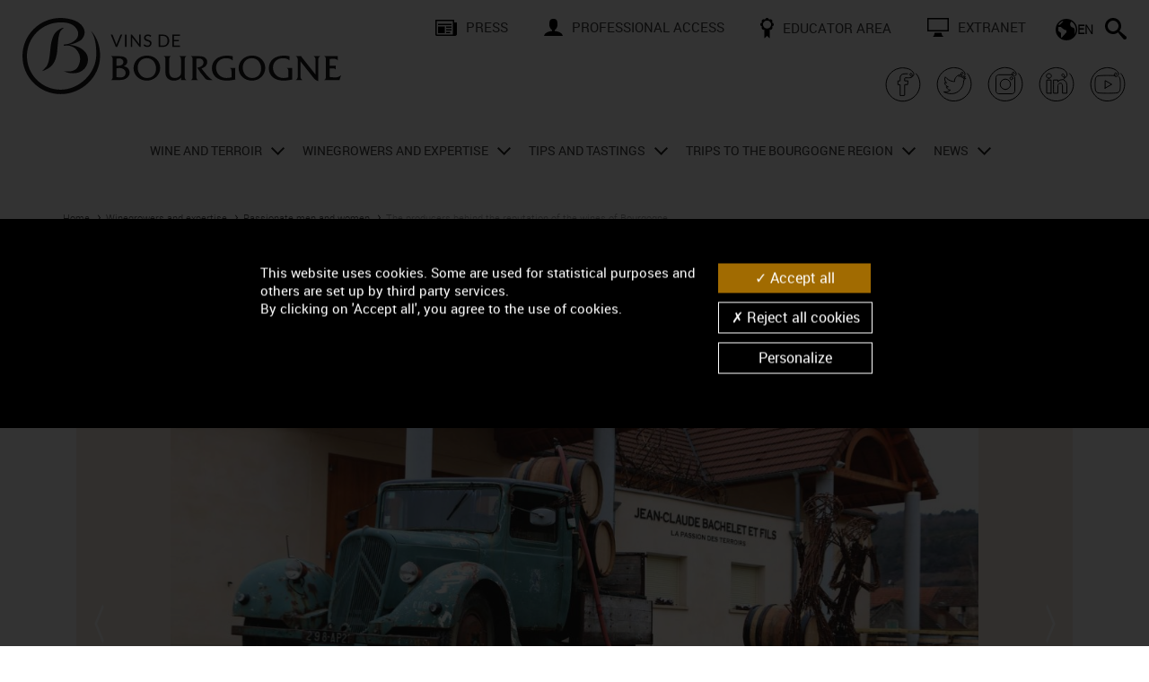

--- FILE ---
content_type: text/html; charset=UTF-8
request_url: https://www.bourgogne-wines.com/winegrowers-and-expertise/passionate-men-and-women/bachelet-jean-claude-saint-aubin-21190,2507,9363.html?&args=Y29tcF9pZD0xNTAyJmFjdGlvbj12aWV3RmljaGUmaWQ9VklOQk9VMDAwMDIwMDAzMCZ8
body_size: 20133
content:
<!DOCTYPE html>
<html lang="en">
<head>
<title>Domaine Bachelet Jean Claude, french Viticulteur in SAINT-AUBIN - Bourgogne wines</title>
<meta charset="utf-8">
<meta name="generator" content="ideoPortal/SQLI" />
<meta http-equiv="X-UA-Compatible" content="IE=edge" />
<meta name="viewport" content="width=device-width, initial-scale=1, maximum-scale=1, user-scalable=no" />
<meta name="keywords" property="keywords" content="BIVB,Winegrowers, négociants, cooperatives, professionals, wines of Bourgogne, Bourgogne winegrowing region, renown, savoir-faire, know-how, Bourgogne, Burgundy" /><meta name="robots" property="robots" content="index, follow" /><meta name="description" property="description" content="Discover Bachelet Jean Claude, Viticulteur of Bourgogne in SAINT-AUBIN, France. He proposes in particular the following wines : BIENVENUE-BATARD-MONTRACHET (wine white),BOURGOGNE (wine" /><meta name="google-site-verification" property="google-site-verification" content="lxpMR_5a6Vl0tzrWiFBtjlVBrjvqsO-OjeMYuGf4QLo" /><meta name="twitter:site" property="twitter:site" content="@BourgogneWines" /><meta name="og:type" property="og:type" content="website" /><meta name="og:title" property="og:title" content="Domaine Bachelet Jean Claude, french Viticulteur in SAINT-AUBIN - Bourgogne wines" /><meta name="og:description" property="og:description" content="Discover Bachelet Jean Claude, Viticulteur of Bourgogne in SAINT-AUBIN, France. He proposes in particular the following wines : BIENVENUE-BATARD-MONTRACHET (wine white),BOURGOGNE (wine" /><meta name="og:url" property="og:url" content="https://www.bourgogne-wines.com/winegrowers-and-expertise/passionate-men-and-women/bachelet-jean-claude-saint-aubin-21190,2507,9363.html?&args=Y29tcF9pZD0xNTAyJmFjdGlvbj12aWV3RmljaGUmaWQ9VklOQk9VMDAwMDIwMDAzMCZ8" /><meta name="og:image" property="og:image" content="https://www.bourgogne-wines.com/theme_front/theme_front_16/image/bandeau/logo.png" /><meta name="twitter:card" property="twitter:card" content="summary" /><meta name="twitter:title" property="twitter:title" content="Domaine Bachelet Jean Claude, french Viticulteur in SAINT-AUBIN - Bourgogne wines" /><meta name="twitter:description" property="twitter:description" content="Discover Bachelet Jean Claude, Viticulteur of Bourgogne in SAINT-AUBIN, France. He proposes in particular the following wines : BIENVENUE-BATARD-MONTRACHET (wine white),BOURGOGNE (wine" /><meta name="twitter:image" property="twitter:image" content="https://www.bourgogne-wines.com/theme_front/theme_front_16/image/bandeau/logo.png" />



<!-- IE6 toolbar removal -->
<meta http-equiv="imagetoolbar" content="false" />
<!-- allow pinned sites -->
<script type="text/javascript" src="https://www.youtube.com/iframe_api"></script>
<script type="text/javascript">
var images_path="/theme_front/theme_front_16/image/";
var javascript_path="/theme_front/theme_front_16/javascript/";
var c_reverse_path="/";
var trad_close="Close";
var en_savoir_plus="FIND OUT MORE +";
</script>
<link rel="shortcut icon" href="/theme_front/theme_front_16/image/favicon.ico" />
<!-- Icones raccourci pour les terminaux Apple -->
<link rel="apple-touch-icon-precomposed" href="/theme_front/theme_front_16/image/apple/apple-touch-icon-precomposed.png">
<link rel="apple-touch-icon-precomposed" sizes="72x72" href="/theme_front/theme_front_16/image/apple/apple-touch-icon-72x72-precomposed.png">
<link rel="apple-touch-icon-precomposed" sizes="76x76" href="/theme_front/theme_front_16/image/apple/apple-touch-icon-76x76-precomposed.png">
<link rel="apple-touch-icon-precomposed" sizes="114x114" href="/theme_front/theme_front_16/image/apple/apple-touch-icon-114x114-precomposed.png">
<link rel="apple-touch-icon-precomposed" sizes="120x120" href="/theme_front/theme_front_16/image/apple/apple-touch-icon-120x120-precomposed.png">
<link rel="apple-touch-icon-precomposed" sizes="144x144" href="/theme_front/theme_front_16/image/apple/apple-touch-icon-144x144-precomposed.png">
<link rel="apple-touch-icon-precomposed" sizes="152x152" href="/theme_front/theme_front_16/image/apple/apple-touch-icon-152x152-precomposed.png">
<link rel="apple-touch-icon-precomposed" sizes="180x180" href="/theme_front/theme_front_16/image/apple/apple-touch-icon-180x180-precomposed.png">

<!-- Bootstrap core CSS
<link href="/theme_front/theme_front_16/style/bootstrap.min.css" rel="stylesheet" />-->
<!-- Yamm styles-->
<link href="/theme_front/theme_front_16/style/yamm/yamm.css" rel="stylesheet" />
<!-- HTML5 shim and Respond.js IE8 support of HTML5 elements and media queries -->
<!--[if lt IE 9]>
<script src="https://oss.maxcdn.com/libs/html5shiv/3.7.0/html5shiv.js"></script>
<script src="https://oss.maxcdn.com/libs/respond.js/1.3.0/respond.min.js"></script>
<![endif]-->
<link href="/theme_front/theme_front_16/style/jquery.rating.css" type="text/css" rel="stylesheet" />
<link href="/theme_front/theme_front_16/style/print.css" rel="stylesheet" media="print" />
<!-- JavaScript -->
<script src="/theme_front/theme_front_16/javascript/jquery-1.10.2.js"></script>
<script src="/theme_front/theme_front_16/javascript/jquery-ui-1.10.3.min.js"></script>
<script type="text/javascript">var js_constant = {"SITE_LANG_RAC":"en","G_TAG_MANAGER_KEY":"GTM-WLGQ4BV","GA4_KEY":"G-0TQ04MBHZT","G_MAP_API_KEY":"AIzaSyDtcVnx214MCnzW_9JRgmcVqEo-aD6aYhA","C_GAL_IMG":1,"C_GAL_DOC":2,"C_GAL_MOV":3}</script>

<link type="text/css" rel="stylesheet" href="/theme_front/theme_front_16/javascript/vendor/swiper8.4.4/swiper.min.css?0" />
<link type="text/css" rel="stylesheet" href="/theme_front/theme_front_16/style/owl.carousel.css?1672223497" />
<link type="text/css" rel="stylesheet" href="/theme_front/theme_front_16/style/bootstrap.min.css?1672223497" />
<link type="text/css" rel="stylesheet" href="/theme_front/theme_front_16/style/datepicker.css?1672223497" />
<link type="text/css" rel="stylesheet" href="/theme_front/theme_front_16/style/styles.min.css?1751458121" />
<link type="text/css" rel="stylesheet" href="/theme_front/theme_front_16/style/interieur.css?1672223497" />

<script type="text/javascript" src="/theme_front/theme_front_16/javascript/vendor/swiper8.4.4/swiper.min.js?1672223487"></script>
<script type="text/javascript" src="/theme_front/theme_front_16/javascript/common.min.js?1672223487"></script>
<script type="text/javascript" src="/theme_front/theme_front_16/javascript/main.min.js?1710753308"></script>
<script type="text/javascript" src="/theme_front/theme_front_16/javascript/bootstrap-datepicker.min.js?1672223487"></script>
<script type="text/javascript" src="/theme_front/theme_front_16/javascript/vendor/tarteaucitron/tarteaucitron.min.js?1672223495"></script>
<script type="text/javascript" src="/theme_front/theme_front_16/javascript/tarteaucitron.min.js?1702998788"></script>
<script type="text/javascript" src="/theme_front/theme_front_16/javascript/ui.core.js?1672223487"></script>
<script type="text/javascript" src="/theme_front/theme_front_16/javascript/jwplayer.js?1672223487"></script>
<script type="text/javascript" src="/theme_front/theme_front_16/javascript/interieur.min.js?1672223487"></script>
<script type="text/javascript" src="/theme_front/theme_front_16/javascript/jquery.rating.pack.js?1672223487"></script>
<script type="text/javascript" src="/theme_front/theme_front_16/javascript/ajax.min.js?1672223487"></script>

<!-- Facebook Pixel Code -->
<script type="text/javascript">
tarteaucitron.user.facebookpixelId = '531000048200317';
tarteaucitron.user.facebookpixelMore = function () { /* add here your optionnal facebook pixel function */ };
(tarteaucitron.job = tarteaucitron.job || []).push('facebookpixel');
</script>
<!-- End Facebook Pixel Code -->
</head>
<body >
<div class="device-xs visible-xs"></div>
<div class="device-sm visible-sm"></div>
<div class="device-md visible-md"></div>
<div class="device-lg visible-lg"></div>
<a name="Top"></a>
<div id="overlay" style="display:none;" data-toggle="collapse" data-target=".navbar-ex1-collapse"></div>


<div id="glossaireBox" style="display:none">
<div id="glossaireContent" style="clear:both;"></div>
</div>
<div class="hidden-xs hidden-sm">
<div class="modal fade" id="envoiAmi" tabindex="-1" role="dialog" aria-labelledby="myModalLabel"  >
<div class="modal-dialog">
<div class="modal-content">
<div class="modal-header">
<button type="button" class="close" data-dismiss="modal" aria-hidden="true" onClick="document.getElementById('envoiAmi').style.display='none';">&times;</button>
<span class="modal-title h2 color" id="myModalLabel">Send to a friend</span>
</div>
<form class="form-horizontal" role="form" name="form0" action="/winegrowers-and-expertise/passionate-men-and-women/the-producers-behind-the-reputation-of-the-wines-of-bourgogne,2507,9363.html?&amp;vars=cG9zdGVkX2Vudm95ZXJfYW1pPTE%3D" method="post">
<div class="modal-body">


<p>Please fill in the fields below to send this page to a friend.</p>
<input type="hidden" name="url" value="" />
<div class="row">
<div class="col-md-6">
<div class="form-group {class_namesender}" id="field1">
<label for="inputNom" class="control-label col-md-12">Your name <span class="oblig">*</span> :</label>
<div class="col-md-12">
<input type="text" name="namesender" class="form-control" id="inputNom" value="" />
</div>
</div>
<div class="form-group {class_sender}" id="field2">
<label for="inputMail" name="sender" class="control-label col-md-12">Your email address <span class="oblig">*</span> :</label>
<div class="col-md-12">
<input type="text" name="sender" class="form-control" id="inputMail" value="" />
</div>
</div>
</div>
<div class="col-md-6">
<div class="form-group {class_namerecipient}" id="field3">
<label for="inputNom2" class="control-label col-md-12">Name of your friend <span class="oblig">*</span> :</label>
<div class="col-md-12">
<input type="text" name="namerecipient" class="form-control" id="inputNom2" value="" />
</div>
</div>
<div class="form-group {class_recipient}" id="field4">
<label for="inputMail2" class="control-label col-md-12">Your friend's email address <span class="oblig">*</span> :</label>
<div class="col-md-12">
<input type="text" name="recipient" class="form-control" id="inputMail2" value="" />
</div>
</div>
</div>
</div>
<div class="row">
<div class="col-md-12">
<div class="form-group {class_objet}" id="field5">
<label for="inputObjet" class="control-label col-md-12">Message subject <span class="oblig">*</span> :</label>
<div class="col-md-12">
<input type="text" name="objet" class="form-control" id="inputObjet" value="" />
</div>
</div>
<div class="form-group {class_textareaMessage}" id="field6">
<label for="inputMessage" class="control-label col-md-12">Your message <span class="oblig">*</span> :</label>
<div class="col-md-12">
<textarea class="form-control" name="message" id="inputMessage" rows="5"></textarea>
</div>
</div>
<div class="form-group {class_cryptogram}" id="field6">
<label for="inputObjet" class="control-label col-md-6"><img rel="nofollow" src="/service/captcha/cryptographp.php?&ami=1" id="cryptogram_ami" alt="Antispam code" style="border:solid 1px #999;" width="150" height="37" /> <span class="oblig">*</span> :</label>
<div class="col-md-6">
<input type="text" class="form-control" id="inputObjet" value="" name="cryptogram_ami" >
<span class="small">*required fields</span>
</div>
</div>
</div>
</div>
</div>
<div class="modal-footer">
<button type="submit" class="btn btn-default" >Send</button>
</div>
</form>
</div><!-- /.modal-content -->
</div><!-- /.modal-dialog -->
</div><!-- /.modal -->
</div>
<script type="text/javascript">
function refreshCapcha() {
document.images.cryptogram_ami.src='/service/captcha/cryptographp.php?&ami=1&'+Math.round(Math.random(0)*1000)+1;
}
</script>
<div id="wrapperSearch">
<div class="close-search">
<svg width="18" id="Fermer" data-name="Fermer" xmlns="http://www.w3.org/2000/svg" viewBox="0 0 17.88 17.88">
<g id="Header">
<path class="cls-1" d="M11.06,8.94l6.82,6.81-2.13,2.13-6.81-6.82-6.81,6.82L0,15.75l6.82-6.81L0,2.13,2.13,0l6.81,6.82L15.75,0l2.13,2.13-6.82,6.81Z"/>
</g>
</svg>
</div>
<form name="resultat" action="/search/recherchez-sur-le-site-des-vins-de-bourgogne,2504,9353.html?">
<div class="block-search">
<input type="search" name="text_search"  placeholder="Enter your search">
<button type="submit">
<svg width="24" id="Rechercher" data-name="Rechercher" xmlns="http://www.w3.org/2000/svg" viewBox="0 0 24 24">
<g id="Header">
<path d="M23.26,20.43c.23,.2,.4,.44,.53,.7s.2,.53,.21,.8-.02,.54-.12,.8-.25,.49-.46,.7c-.2,.21-.44,.36-.7,.46s-.53,.13-.8,.12-.54-.09-.8-.21-.49-.3-.7-.53l-4.84-5.7c-.13-.14-.25-.29-.34-.44s-.17-.3-.23-.45-.11-.29-.13-.43-.04-.27-.04-.4c-.39,.34-.81,.64-1.26,.9s-.92,.49-1.41,.68-1,.33-1.54,.43-1.07,.15-1.63,.15c-1.24,0-2.41-.24-3.5-.71s-2.05-1.12-2.86-1.93-1.46-1.77-1.93-2.86-.71-2.26-.71-3.5,.24-2.41,.71-3.5,1.12-2.05,1.93-2.86,1.77-1.46,2.86-1.93,2.26-.71,3.5-.71,2.41,.24,3.5,.71,2.05,1.12,2.86,1.93,1.46,1.77,1.93,2.86,.71,2.26,.71,3.5c0,.55-.05,1.1-.15,1.63s-.24,1.04-.43,1.54-.41,.96-.68,1.41-.57,.87-.9,1.26c.13,0,.27,.01,.4,.04s.28,.07,.43,.13,.3,.14,.45,.23,.3,.21,.44,.34l5.7,4.84Zm-14.26-5.43c.83,0,1.61-.16,2.34-.47s1.37-.74,1.9-1.29c.55-.54,.98-1.17,1.29-1.9s.47-1.51,.47-2.34-.16-1.61-.47-2.34-.74-1.37-1.29-1.9c-.54-.55-1.17-.98-1.9-1.29s-1.51-.47-2.34-.47-1.61,.16-2.34,.47-1.37,.74-1.9,1.29c-.55,.54-.98,1.17-1.29,1.9s-.47,1.51-.47,2.34,.16,1.61,.47,2.34,.74,1.37,1.29,1.9c.54,.55,1.17,.98,1.9,1.29s1.51,.47,2.34,.47Z"/>
</g>
</svg>
</button>
</div>
</form>
</div>
<header id="mainHeader" class="header">
<div class="container-fluid">
<div class="row custom-row">
<div class="col-xs-5 col-lg-4">
<div class="wrapper-left-header">
<a href="/" title="Accueil">
<img class="logo-header" src="/theme_front/theme_front_16/image/bandeau/logo-bivb.svg" alt="Logo Bivb"/>
</a>
</div>
</div>
<div class="col-xs-7 visible-xs hidden-lg">
<div class="wrapper-menu-mob">
<div id="formLang">
<div class="dropdown" id="langBottom">
<button title="EN" type="button" class="btn dropdown-toggle" data-toggle="dropdown">
<svg width="24" id="Calque_2" data-name="Calque 2" xmlns="http://www.w3.org/2000/svg" viewBox="0 0 24 24">
<g id="Header">
<path d="M12,0c1.66,0,3.21,.31,4.67,.94s2.73,1.49,3.81,2.57,1.94,2.36,2.57,3.81,.94,3.01,.94,4.67-.31,3.21-.94,4.67-1.49,2.73-2.57,3.81-2.36,1.94-3.81,2.57-3.01,.94-4.67,.94-3.21-.31-4.67-.94-2.73-1.49-3.81-2.57-1.94-2.36-2.57-3.81-.94-3.01-.94-4.67,.31-3.21,.94-4.67,1.49-2.73,2.57-3.81S5.87,1.57,7.33,.94s3.01-.94,4.67-.94Zm-3.75,2.19c-.56,.22-1.1,.48-1.62,.79s-1,.65-1.45,1.04c-.45,.38-.87,.8-1.25,1.27s-.72,.95-1.02,1.46h1.59l3.75-3.75v-.81Zm3.75,12.81v-2.25c-.94-.19-1.78-.49-2.52-.9s-1.37-.83-1.89-1.25-1.05-.95-1.59-1.59H3.75c-.1,0-.2,.02-.29,.06s-.17,.09-.23,.16c-.07,.06-.12,.14-.16,.23s-.06,.19-.06,.29v3.75l3,2.25v4.86c.05,.04,.11,.08,.16,.11s.1,.07,.16,.1c.05,.04,.11,.07,.16,.11s.11,.07,.16,.11l5.36-6.04Zm9.07-3.5c.05,.34,.1,.71,.15,1.12s.07,.87,.08,1.36c0,.48,0,1.01-.04,1.57s-.1,1.15-.21,1.77c.23-.38,.44-.79,.62-1.21s.33-.86,.46-1.31c.12-.45,.21-.9,.28-1.37s.1-.95,.1-1.43c0-.95-.12-1.85-.36-2.72s-.58-1.69-1.01-2.46c-.43-.77-.95-1.46-1.56-2.1s-1.29-1.18-2.03-1.65c-.02,.02-.05,.05-.08,.07s-.05,.05-.08,.07c-.03,.02-.06,.05-.08,.07l-.07,.07c-.37,.37-.64,.78-.83,1.24s-.28,.93-.28,1.41,.09,.95,.28,1.41,.46,.88,.83,1.24c.11,.11,.22,.21,.35,.3s.24,.18,.37,.26c.13,.08,.27,.15,.4,.21s.27,.11,.41,.15c.41,.14,.74,.26,1,.36s.47,.21,.64,.34c.16,.13,.29,.29,.39,.48s.19,.43,.29,.74Z"/>
</g>
</svg>
<b>EN</b>
</button>
<div class="dropdown-menu">
<li><a target="_blank" href="https://www.vins-bourgogne.fr/" title="FR" class="dropdown-item">FR</a></li><li><a target="_blank" href="https://www.bourgogne-wines.jp/" title="日本語" class="dropdown-item">日本語</a></li><li><a target="_blank" href="https://www.bourgogne-wines.asia/" title="中国" class="dropdown-item">中国</a></li><li><a target="_blank" href="https://www.weine-aus-dem-burgund.de/" title="DE" class="dropdown-item">DE</a></li>
</div>
</div>
</div>
<div id="searchBar" class="search-nav">
<svg width="24" id="Calque_2" data-name="Calque 2" xmlns="http://www.w3.org/2000/svg" viewBox="0 0 24 24">
<g id="Header">
<path d="M23.26,20.43c.23,.2,.4,.44,.53,.7s.2,.53,.21,.8-.02,.54-.12,.8-.25,.49-.46,.7c-.2,.21-.44,.36-.7,.46s-.53,.13-.8,.12-.54-.09-.8-.21-.49-.3-.7-.53l-4.84-5.7c-.13-.14-.25-.29-.34-.44s-.17-.3-.23-.45-.11-.29-.13-.43-.04-.27-.04-.4c-.39,.34-.81,.64-1.26,.9s-.92,.49-1.41,.68-1,.33-1.54,.43-1.07,.15-1.63,.15c-1.24,0-2.41-.24-3.5-.71s-2.05-1.12-2.86-1.93-1.46-1.77-1.93-2.86-.71-2.26-.71-3.5,.24-2.41,.71-3.5,1.12-2.05,1.93-2.86,1.77-1.46,2.86-1.93,2.26-.71,3.5-.71,2.41,.24,3.5,.71,2.05,1.12,2.86,1.93,1.46,1.77,1.93,2.86,.71,2.26,.71,3.5c0,.55-.05,1.1-.15,1.63s-.24,1.04-.43,1.54-.41,.96-.68,1.41-.57,.87-.9,1.26c.13,0,.27,.01,.4,.04s.28,.07,.43,.13,.3,.14,.45,.23,.3,.21,.44,.34l5.7,4.84Zm-14.26-5.43c.83,0,1.61-.16,2.34-.47s1.37-.74,1.9-1.29c.55-.54,.98-1.17,1.29-1.9s.47-1.51,.47-2.34-.16-1.61-.47-2.34-.74-1.37-1.29-1.9c-.54-.55-1.17-.98-1.9-1.29s-1.51-.47-2.34-.47-1.61,.16-2.34,.47-1.37,.74-1.9,1.29c-.55,.54-.98,1.17-1.29,1.9s-.47,1.51-.47,2.34,.16,1.61,.47,2.34,.74,1.37,1.29,1.9c.54,.55,1.17,.98,1.9,1.29s1.51,.47,2.34,.47Z"/>
</g>
</svg>
</div>
<!-- Responsive menu -->
<a id="menuBurger" class=""  href="javascript:void(0);">
<span></span>
<span></span>
<span></span>
</a>
</div>
</div>
<div class="col-xs-12 col-lg-8 hidden-xs hidden-sm hidden-md visible-lg">
<div class="links-header">
<ul class="list-unstyled">
<li><a href="/press,2333.html?" title="Press"><img src="/gallery_images/site/3/368/72700.svg" alt="Press" class="icon" />Press</a></li><li><a href="/professional-access,2334.html?" title="professional access"><img src="/gallery_images/site/3/368/72701.svg" alt="professional access" class="icon" />professional access</a></li><li><a href="/educators,2859.html?" title="Educator Area "><img src="/gallery_images/site/3/368/72702.svg" alt="Educator Area " class="icon" />Educator Area </a></li><li><a target="_blank" href="https://extranet.bivb.com/" title="extranet"><img src="/gallery_images/site/3/368/72704.svg" alt="extranet" class="icon" />extranet</a></li>
</ul>
<div class="menu-secondary">
<div id="formLang">
<div class="dropdown" id="langBottom">
<button title="EN" type="button" class="btn dropdown-toggle" data-toggle="dropdown">
<svg width="24" id="Calque_2" data-name="Calque 2" xmlns="http://www.w3.org/2000/svg" viewBox="0 0 24 24">
<g id="Header">
<path d="M12,0c1.66,0,3.21,.31,4.67,.94s2.73,1.49,3.81,2.57,1.94,2.36,2.57,3.81,.94,3.01,.94,4.67-.31,3.21-.94,4.67-1.49,2.73-2.57,3.81-2.36,1.94-3.81,2.57-3.01,.94-4.67,.94-3.21-.31-4.67-.94-2.73-1.49-3.81-2.57-1.94-2.36-2.57-3.81-.94-3.01-.94-4.67,.31-3.21,.94-4.67,1.49-2.73,2.57-3.81S5.87,1.57,7.33,.94s3.01-.94,4.67-.94Zm-3.75,2.19c-.56,.22-1.1,.48-1.62,.79s-1,.65-1.45,1.04c-.45,.38-.87,.8-1.25,1.27s-.72,.95-1.02,1.46h1.59l3.75-3.75v-.81Zm3.75,12.81v-2.25c-.94-.19-1.78-.49-2.52-.9s-1.37-.83-1.89-1.25-1.05-.95-1.59-1.59H3.75c-.1,0-.2,.02-.29,.06s-.17,.09-.23,.16c-.07,.06-.12,.14-.16,.23s-.06,.19-.06,.29v3.75l3,2.25v4.86c.05,.04,.11,.08,.16,.11s.1,.07,.16,.1c.05,.04,.11,.07,.16,.11s.11,.07,.16,.11l5.36-6.04Zm9.07-3.5c.05,.34,.1,.71,.15,1.12s.07,.87,.08,1.36c0,.48,0,1.01-.04,1.57s-.1,1.15-.21,1.77c.23-.38,.44-.79,.62-1.21s.33-.86,.46-1.31c.12-.45,.21-.9,.28-1.37s.1-.95,.1-1.43c0-.95-.12-1.85-.36-2.72s-.58-1.69-1.01-2.46c-.43-.77-.95-1.46-1.56-2.1s-1.29-1.18-2.03-1.65c-.02,.02-.05,.05-.08,.07s-.05,.05-.08,.07c-.03,.02-.06,.05-.08,.07l-.07,.07c-.37,.37-.64,.78-.83,1.24s-.28,.93-.28,1.41,.09,.95,.28,1.41,.46,.88,.83,1.24c.11,.11,.22,.21,.35,.3s.24,.18,.37,.26c.13,.08,.27,.15,.4,.21s.27,.11,.41,.15c.41,.14,.74,.26,1,.36s.47,.21,.64,.34c.16,.13,.29,.29,.39,.48s.19,.43,.29,.74Z"/>
</g>
</svg>
<b>EN</b>
</button>
<div class="dropdown-menu">
<li><a target="_blank" href="https://www.vins-bourgogne.fr/" title="FR" class="dropdown-item">FR</a></li><li><a target="_blank" href="https://www.bourgogne-wines.jp/" title="日本語" class="dropdown-item">日本語</a></li><li><a target="_blank" href="https://www.bourgogne-wines.asia/" title="中国" class="dropdown-item">中国</a></li><li><a target="_blank" href="https://www.weine-aus-dem-burgund.de/" title="DE" class="dropdown-item">DE</a></li>
</div>
</div>
</div>
<div id="searchBar" class="search-nav">
<svg width="24" id="Calque_2" data-name="Calque 2" xmlns="http://www.w3.org/2000/svg" viewBox="0 0 24 24">
<g id="Header">
<path d="M23.26,20.43c.23,.2,.4,.44,.53,.7s.2,.53,.21,.8-.02,.54-.12,.8-.25,.49-.46,.7c-.2,.21-.44,.36-.7,.46s-.53,.13-.8,.12-.54-.09-.8-.21-.49-.3-.7-.53l-4.84-5.7c-.13-.14-.25-.29-.34-.44s-.17-.3-.23-.45-.11-.29-.13-.43-.04-.27-.04-.4c-.39,.34-.81,.64-1.26,.9s-.92,.49-1.41,.68-1,.33-1.54,.43-1.07,.15-1.63,.15c-1.24,0-2.41-.24-3.5-.71s-2.05-1.12-2.86-1.93-1.46-1.77-1.93-2.86-.71-2.26-.71-3.5,.24-2.41,.71-3.5,1.12-2.05,1.93-2.86,1.77-1.46,2.86-1.93,2.26-.71,3.5-.71,2.41,.24,3.5,.71,2.05,1.12,2.86,1.93,1.46,1.77,1.93,2.86,.71,2.26,.71,3.5c0,.55-.05,1.1-.15,1.63s-.24,1.04-.43,1.54-.41,.96-.68,1.41-.57,.87-.9,1.26c.13,0,.27,.01,.4,.04s.28,.07,.43,.13,.3,.14,.45,.23,.3,.21,.44,.34l5.7,4.84Zm-14.26-5.43c.83,0,1.61-.16,2.34-.47s1.37-.74,1.9-1.29c.55-.54,.98-1.17,1.29-1.9s.47-1.51,.47-2.34-.16-1.61-.47-2.34-.74-1.37-1.29-1.9c-.54-.55-1.17-.98-1.9-1.29s-1.51-.47-2.34-.47-1.61,.16-2.34,.47-1.37,.74-1.9,1.29c-.55,.54-.98,1.17-1.29,1.9s-.47,1.51-.47,2.34,.16,1.61,.47,2.34,.74,1.37,1.29,1.9c.54,.55,1.17,.98,1.9,1.29s1.51,.47,2.34,.47Z"/>
</g>
</svg>
</div>
</div>
</div>
<div class="wrapper-social">
<div class="social-block">
<a target="_blank" href="https://www.facebook.com/BourgogneWines">
<svg xmlns="http://www.w3.org/2000/svg" viewBox="0 0 255.12 255.12" width="42" height="42"><path d="M158.39 56.15c-.65.04-1.31.02-1.96.01-5.36-.04-10.72-.12-16.08-.11-4.91.01-9.76.62-14.49 1.98-7.91 2.28-13.64 6.96-16.34 14.95-1.35 4-1.55 8.16-1.61 12.32-.09 5.85-.08 11.7-.11 17.56v1.34H92.92v25.55c5.06.28 10.03.55 15.14.82v72.61c4.2 0 8.25.06 12.29-.01 5.56-.1 11.11-.33 16.67-.43 1.2-.02 1.48-.41 1.48-1.56-.03-23.46-.02-46.92-.02-70.38v-1.56h20.15c.76-8.47 1.51-16.81 2.27-25.29h-22.4c-.06-.22-.12-.34-.12-.45.03-5.32 0-10.64.14-15.96.07-2.62 1.24-3.76 3.76-4.18.48-.08.98-.06 1.47-.06 5.11 0 10.23-.04 15.34.03 0 0 14.69.71 23.95-2.55h0c10.77-3.35 6.75-17.69 5.09-21.53-4.47-10.37-11.68-6.81-12.8-1.91-3.11 13.6 9.49 16.89 14.71 16.12 4.31-.64 7.33-3.7 9.15-7.95 3.8-8.86-.16-19.14-13.97-31.25-10.55-9.25-23.89-12.98-35.55-15.54-5.25-1.15-11.39-2.04-17.27-2.49-5.89-.46-9.91-.48-15.35 0-5.44.48-9.35 1.31-13.97 2.23C43.4 30.31 3.84 88.02 14.25 147.9c10.19 58.6 63.72 99.25 122.62 93.02 29.13-3.08 53.7-15.51 73.94-36.59 34.24-35.67 39.17-86.22 19.87-127.3-3.74-7.96-8.68-15.19-14.93-21.77" fill="none" stroke="#000" stroke-width="6" stroke-linecap="round" stroke-linejoin="round" stroke-miterlimit="10"></path></svg>
</a>
</div>
<div class="social-block">
<a target="_blank" href="https://twitter.com/BourgogneWines?ref_src=twsrc%5Etfw">
<svg xmlns="http://www.w3.org/2000/svg" viewBox="0 0 255.12 255.12" width="42" height="42"><path d="M216.07 54.1c6.24 6.58 11.19 13.81 14.93 21.77 19.3 41.08 14.37 91.63-19.87 127.3-20.24 21.09-44.81 33.51-73.94 36.59-58.9 6.23-112.43-34.42-122.62-93.02C4.14 86.86 43.71 29.16 103.39 17.27c4.62-.92 8.52-1.75 13.97-2.23s9.46-.37 15.35 0c26.67 1.65 42.4 9.78 53.35 18.29 9.53 7.4 18.69 19.79 13.03 31.48-.35.77-.81 1.51-1.35 2.21h0c-4.8 6.07-12.17 6.87-16.73 5.1-13.01-5.06-8.96-23.42-1.69-26.18 7.67-2.91 12.45 6.81 4.41 13.32-5.57 4.5-10.96 3.89-14.7 3.92-3.74.03-7.92-.58-19.2 6.21-5.41 3.38-9.79 8.58-12.39 12.72 0 0-10.39 13.65-6.66 26.39 0 0-35.51 2.38-63.38-30.92 0 0-12.17 20.48 8.5 40.27 0 0-11.55-1.02-13.25-3.06 0 0 .68 22.26 24.64 29.56 0 0-9.35 2.89-13.59 0 0 0 5.1 19.88 28.21 21.92 0 0-19.03 16.48-44.18 12.4 0 0 80.2 43.84 124.54-34.66 0 0 11.21-20.22 8.5-42.31 0 0 11.38-6.8 15.29-15.46 0 0-10.07 4.04-16.48 4.42 0 0 10.7-8.67 12.91-15.8 0 0-14.1 6.63-18.86 6.8 0 0-12.42-11.74-26.34-9.68" fill="none" stroke="#000" stroke-width="6" stroke-linecap="round" stroke-linejoin="round" stroke-miterlimit="10"></path></svg>
</a>
</div>
<div class="social-block">
<a target="_blank" href="https://www.instagram.com/vinsdebourgogne/">
<svg xmlns="http://www.w3.org/2000/svg" x="0" y="0" viewBox="0 0 255.12 255.12" width="42" height="42"><style>.st0{fill:none;stroke:#000;stroke-width:6;stroke-linecap:round;stroke-linejoin:round;stroke-miterlimit:10}</style><path class="st0" d="M127.55 161.88c19.25 0 34.88-15.66 34.88-34.88 0-19.25-15.64-34.9-34.88-34.9-19.23 0-34.88 15.66-34.88 34.9-.01 19.23 15.65 34.88 34.88 34.88M177.7 86.5c0-5.2-4.22-9.44-9.44-9.44s-9.44 4.24-9.44 9.44c0 5.22 4.22 9.44 9.44 9.44 5.23 0 9.44-4.22 9.44-9.44"></path><path class="st0" d="M191.38 81.62v90.73c0 10.48-8.88 19.03-19.78 19.03H83.51c-10.9 0-19.78-8.55-19.78-19.03V81.62c0-10.48 8.88-19.01 19.78-19.01h79.82c9.59-.2 14.43.91 20.4-3.93 8.04-6.51 3.26-16.22-4.41-13.32-7.27 2.75-11.32 21.12 1.69 26.18 4.56 1.77 11.92.97 16.73-5.1.55-.7 1-1.44 1.35-2.21 5.66-11.69-3.5-24.08-13.03-31.48-10.95-8.51-26.68-16.64-53.35-18.29-5.89-.37-9.91-.48-15.35 0-5.44.48-9.35 1.31-13.97 2.23-59.68 11.9-99.25 69.6-88.83 129.48 10.19 58.6 63.72 99.25 122.62 93.02 29.13-3.08 53.7-15.51 73.94-36.59 34.24-35.67 39.17-86.22 19.87-127.3-3.74-7.96-8.68-15.19-14.93-21.77"></path></svg>
</a>
</div>
<div class="social-block">
<a target="_blank" href="https://www.linkedin.com/company/bivb">
<svg xmlns="http://www.w3.org/2000/svg" viewBox="0 0 255.12 255.12" width="42" height="42"><path d="M90.61 187.48H60.97V98.31h29.64v89.17zM75.79 86.14h-.2c-9.94 0-16.39-6.85-16.39-15.41 0-8.75 6.63-15.41 16.78-15.41 10.15 0 16.38 6.66 16.58 15.41 0 8.56-6.43 15.41-16.77 15.41zm101.16 12.5c12.34 4.87 20.57 17.17 20.57 37.71v51.14h-29.65v-47.71c0-11.98-4.28-20.16-15.01-20.16-8.19 0-13.06 5.51-15.21 10.84-.78 1.91-.98 4.55-.98 7.23v49.8h-29.65s.4-80.81 0-89.17h29.65v12.64c3.94-6.06 10.15-14.21 26.72-14.73 27.64.09 17.26-28.99 15.5-33.03-6.02-13.78-22.99-2.2-12.81 8.18 6.54 6.67 21.66 16.44 30.76.01 5.39-11.91-1.11-27.69-11.93-37.7-10.3-9.53-22.86-13.78-36.24-16.28-5.28-.99-10.07-1.89-15.96-2.34-5.89-.46-9.91-.48-15.35 0-5.44.48-9.35 1.31-13.97 2.23C43.71 29.18 4.14 86.88 14.56 146.76c10.19 58.6 63.72 99.25 122.62 93.02 29.13-3.08 53.7-15.51 73.94-36.59 34.24-35.67 39.17-86.22 19.87-127.3-3.74-7.96-8.68-15.19-14.93-21.77" clip-rule="evenodd" fill="none" stroke="#000" stroke-width="6" stroke-linecap="round" stroke-linejoin="round" stroke-miterlimit="10"></path></svg>
</a>
</div>
<div class="social-block">
<a target="_blank" href="https://www.youtube.com/user/WebmasterBIVB">
<svg xmlns="http://www.w3.org/2000/svg" x="0" y="0" viewBox="0 0 255.12 255.12" width="42" height="42"><style>.st0{fill:none;stroke:#000;stroke-width:6;stroke-linecap:round;stroke-linejoin:round;stroke-miterlimit:10}</style><path class="st0" d="M110.05 153v-50.92l44.75 25.46L110.05 153z"></path><path class="st0" d="M216.07 54.08c6.24 6.58 11.19 13.81 14.93 21.77 19.3 41.08 14.37 91.63-19.87 127.3-20.24 21.09-44.81 33.51-73.94 36.59-58.9 6.23-112.43-34.42-122.62-93.02C4.14 86.85 43.71 29.14 103.39 17.25c4.62-.92 8.52-1.75 13.97-2.23 5.44-.48 9.46-.37 15.35 0 26.67 1.65 42.4 9.78 53.35 18.29 9.53 7.4 18.69 19.79 13.03 31.48-.35.77-.81 1.51-1.35 2.21-4.8 6.07-12.76 9.31-17.68 7.95-13.46-3.7-8.01-21.7-.74-24.46 7.67-2.91 12.45 6.81 4.41 13.32-5.97 4.83-11.39 4.44-21.47 4.07-17.39-.66-34.7-.66-34.7-.66s-53.54 0-66.89 3.6C53.3 72.8 47.5 78.64 45.53 86.06c-3.58 13.44-3.58 41.48-3.58 41.48s0 28.04 3.58 41.48c1.97 7.41 7.77 13.25 15.14 15.24 13.35 3.6 66.89 3.6 66.89 3.6s53.54 0 66.89-3.6c7.37-1.98 13.17-7.82 15.14-15.24 3.58-13.44 3.58-41.48 3.58-41.48s0-28.04-3.58-41.48c-.98-3.71-2.93-7.02-5.54-9.66"></path></svg>
</a>
</div>
</div>
</div>
</div>
<nav id="mainHeaderNavigation" class="hidden-xs hidden-sm hidden-md visible-lg">
<ul class="main-menu">
<li class="has-children ">
<a href="javascript:" aria-haspopup="true" class="first-level-nav">Wine and terroir
<button type="button" class="menu-activator">
<svg width="15" id="b" xmlns="http://www.w3.org/2000/svg" viewBox="0 0 15.41 9.15"><g id="c"><polyline points="14.7 .7 7.74 7.74 .7 .78" fill="none" stroke="#1d1d1b" stroke-miterlimit="10" stroke-width="2"></polyline></g></svg>
</button>
</a>
<div class="has-submenu" aria-label="submenu">
<div class="overlay-submenu"></div>
<div class="illustration-submenu">
<a href="/our-wines-our-terroir/locating-the-bourgogne-region/locating-the-bourgogne-region,3202,14763.html?">
<img class="img-responsive" src="/gallery_images/site/30476/72688/72760.jpg" alt="Wine and terroir" title="Wine and terroir">
</a>
</div>
<div class="block-submenu">
<div>
<ul class="submenu-list">
<li class=""><a href="/wine-and-terroir/locating-the-bourgogne-region/locating-the-bourgogne-region,3202,14763.html?">Locating the Bourgogne region</a></li>

</ul><ul class="submenu-list">
<li class=""><a href="/wine-and-terroir/bourgogne-and-its-appellations/bourgogne-an-ideal-location,2458,9253.html?">Bourgogne and its appellations</a></li>

</ul>
</div><div>
<ul class="submenu-list">
<li class=""><a href="/wine-and-terroir/our-climats-and-lieux-dits/climats-and-lieux-dits-at-the-root-of-bourgogne-wines.,2460,9255.html?">Our Climats and lieux-dits</a></li>
<li class=""><a href="/wine-and-terroir/our-climats-and-lieux-dits/climats-and-lieux-dits-in-the-bourgogne/climats-and-lieux-dits-the-ultimate-expression-of-bourgogne-terroir,2461,9256.html?">Climats and lieux-dits in the Bourgogne</a></li><li class=""><a href="/wine-and-terroir/our-climats-and-lieux-dits/very-diverse-origins/climats-of-bourgogne-names-with-multiple-origins,2462,9257.html?">Very diverse origins</a></li><li class=""><a href="/wine-and-terroir/our-climats-and-lieux-dits/world-heritage-status/the-climats-win-their-place-on-the-world-heritage-list,2466,9261.html?">World Heritage status</a></li>
</ul><ul class="submenu-list">
<li class=""><a href="/wine-and-terroir/decoding-the-aocs/bourgogne-wines-decoding-the-aocs,2467,9263.html?">Decoding the AOCs</a></li>

</ul>
</div><div>
<ul class="submenu-list">
<li class=""><a href="/wine-and-terroir/our-vineyards/a-region-of-many-different-facets-and-the-birthplace-of-some-inimitable-wines,2468,9264.html?">Our vineyards</a></li>
<li class=""><a href="/wine-and-terroir/our-vineyards/chablis-and-the-grand-auxerrois/chablis-and-grand-auxerrois-the-green-gold-of-the-bourgogne-region,2469,9312.html?">Chablis and the Grand Auxerrois</a></li><li class=""><a href="/wine-and-terroir/our-vineyards/cote-de-nuits-and-hautes-cotes-de-nuits/cote-de-nuits-and-hautes-cotes-de-nuits-purple-and-gold,2470,9313.html?">Côte de Nuits and Hautes Côtes de Nuits</a></li><li class=""><a href="/wine-and-terroir/our-vineyards/cote-de-beaune-and-hautes-cotes-de-beaune/cote-de-beaune-and-the-hautes-cotes-de-beaune-a-winegrowing-region-renowned-for-its-legendary-wines,2471,9314.html?">Côte de Beaune and Hautes Côtes de Beaune</a></li><li class=""><a href="/wine-and-terroir/our-vineyards/the-cote-chalonnaise-and-couchois/the-cote-chalonnaise-and-the-couchois-historical-winegrowing-terroir,2472,9316.html?">The Côte Chalonnaise and Couchois</a></li><li class=""><a href="/wine-and-terroir/our-vineyards/the-maconnais/the-maconnais-the-southernmost-entry-point-to-the-bourgogne-region,2473,9317.html?">The Macônnais</a></li><li class=""><a href="/wine-and-terroir/our-vineyards/the-chatillonnais/the-chatillonnais-the-kingdom-of-cremant-de-bourgogne,2474,9318.html?">The Châtillonnais</a></li>
</ul><ul class="submenu-list">
<li class=""><a href="/wine-and-terroir/our-grape-varietals-our-colors/pinot-noir-and-chardonnay-the-bourgogne-region-s-two-noble-grape-varietals,2475,9265.html?">Our grape varietals, our colors</a></li>
<li class=""><a href="/wine-and-terroir/our-grape-varietals-our-colors/chardonnay/chardonnay-a-bourgogne-original-that-has-travelled-the-world,2797,10602.html?">Chardonnay</a></li><li class=""><a href="/wine-and-terroir/our-grape-varietals-our-colors/pinot-noir/the-bourgogne-wine-region-birthplace-of-the-pinot-noir-varietal,2798,10603.html?">Pinot Noir</a></li><li class=""><a href="/wine-and-terroir/our-grape-varietals-our-colors/gamay/gamay-a-varietal-with-a-southern-accent,2806,10663.html?">Gamay</a></li><li class=""><a href="/wine-and-terroir/our-grape-varietals-our-colors/aligote/aligote-a-100-bourgogne-varietal,2799,10609.html?">Aligoté</a></li>
</ul>
</div><div>
<ul class="submenu-list">
<li class=""><a href="/wine-and-terroir/our-natural-assets/the-wines-of-bourgogne-naturally-exceptional,2476,9267.html?">Our natural assets</a></li>
<li class=""><a href="/wine-and-terroir/our-natural-assets/geology/bourgogne-the-geological-foundation-of-the-terroir,2478,9391.html?">Geology</a></li><li class=""><a href="/wine-and-terroir/our-natural-assets/climatology/an-ideal-climate-for-producing-great-wines,2483,9268.html?">Climatology</a></li><li class=""><a href="/wine-and-terroir/our-natural-assets/vinification-and-ageing/vinifying-and-ageing-wine-key-stages,2484,9269.html?">Vinification and ageing</a></li>
</ul>
</div>
</div>
</div>
</li><li class="has-children open">
<a href="javascript:" aria-haspopup="true" class="first-level-nav">Winegrowers and expertise
<button type="button" class="menu-activator">
<svg width="15" id="b" xmlns="http://www.w3.org/2000/svg" viewBox="0 0 15.41 9.15"><g id="c"><polyline points="14.7 .7 7.74 7.74 .7 .78" fill="none" stroke="#1d1d1b" stroke-miterlimit="10" stroke-width="2"></polyline></g></svg>
</button>
</a>
<div class="has-submenu" aria-label="submenu">
<div class="overlay-submenu"></div>
<div class="illustration-submenu">
<a href="/our-expertise/passionate-men-and-women/the-producers-behind-the-reputation-of-the-wines-of-bourgogne,2507,9363.html?">
<img class="img-responsive" src="/gallery_images/site/30476/72688/72759.jpg" alt="Winegrowers and expertise" title="Winegrowers and expertise">
</a>
</div>
<div class="block-submenu">
<div>
<ul class="submenu-list">
<li class="open"><a href="/winegrowers-and-expertise/passionate-men-and-women/the-producers-behind-the-reputation-of-the-wines-of-bourgogne,2507,9363.html?">Passionate men and women</a></li>

</ul><ul class="submenu-list">
<li class=""><a href="/winegrowers-and-expertise/cave-de-prestige/cave-de-prestige-vins-de-bourgogne,3300,18779.html?">Cave de prestige</a></li>

</ul>
</div><div>
<ul class="submenu-list">
<li class=""><a href="/winegrowers-and-expertise/a-story-of-time/immerse-yourself-in-the-history-of-bourgogne-wines,2515,9382.html?">A story of time</a></li>
<li class=""><a href="/winegrowers-and-expertise/a-story-of-time/two-thousand-years-ago/bourgogne-born-under-the-roman-empire-raised-by-monks,2516,9383.html?">Two thousand years ago</a></li><li class=""><a href="/winegrowers-and-expertise/a-story-of-time/the-contribution-of-the-monks-and-dukes-of-bourgogne/from-5th-to-15th-c.-wines-made-by-monks-and-trumpeted-by-the-dukes-of-bourgogne-across-europe,2517,9387.html?">The contribution of the monks and Dukes of Bourgogne</a></li><li class=""><a href="/winegrowers-and-expertise/a-story-of-time/bourgogne-wines-at-court/the-wines-of-bourgogne-from-royalty-to-revolution-regime-change,2518,9390.html?">Bourgogne wines at Court</a></li><li class=""><a href="/winegrowers-and-expertise/a-story-of-time/the-golden-age-of-bourgogne/the-19th-century-the-golden-age-of-bourgogne-wines,2519,9392.html?">The golden age of Bourgogne</a></li><li class=""><a href="/winegrowers-and-expertise/a-story-of-time/towards-an-international-profile/the-20th-century-towards-universal-recognition,2520,9393.html?">Towards an international profile</a></li>
</ul><ul class="submenu-list">
<li class=""><a href="/winegrowers-and-expertise/bourgogne-vines/the-vine-a-history-that-is-written-through-the-seasons,2524,9394.html?">Bourgogne vines</a></li>

</ul>
</div><div>
<ul class="submenu-list">
<li class=""><a href="/winegrowers-and-expertise/sustainable-development/sustainable-development-and-bourgogne-wines,2961,12112.html?">Sustainable Development</a></li>

</ul><ul class="submenu-list">
<li class=""><a href="/winegrowers-and-expertise/a-committed-industry-for-the-future/a-committed-industry-for-the-future,3521,18833.html?">A Committed Industry for the Future</a></li>

</ul>
</div>
</div>
</div>
</li><li class="has-children ">
<a href="javascript:" aria-haspopup="true" class="first-level-nav">Tips and tastings
<button type="button" class="menu-activator">
<svg width="15" id="b" xmlns="http://www.w3.org/2000/svg" viewBox="0 0 15.41 9.15"><g id="c"><polyline points="14.7 .7 7.74 7.74 .7 .78" fill="none" stroke="#1d1d1b" stroke-miterlimit="10" stroke-width="2"></polyline></g></svg>
</button>
</a>
<div class="has-submenu" aria-label="submenu">
<div class="overlay-submenu"></div>
<div class="illustration-submenu">
<a href="/food-and-wine-combinations/gastronomy/meat-dishes/parma-ham-veal-escalopes,2555,9592.html?&args=Y29tcF9pZD0xNzQ0JmFjdGlvbj12aWV3JmlkPTQmcmVjZXR0ZV9pZD01NXw%3D">
<img class="img-responsive" src="/gallery_images/site/30476/72688/72764.jpg" alt="Tips and tastings" title="Tips and tastings">
</a>
</div>
<div class="block-submenu">
<div>
<ul class="submenu-list">
<li class=""><a href="/tips-and-tastings/the-best-way-to-taste-your-wine/my-senses-in-action,2437,9238.html?">The best way to taste your wine</a></li>
<li class=""><a href="/tips-and-tastings/the-best-way-to-taste-your-wine/sense-of-sight/appreciating-bourgogne-wines-in-the-eye-of-the-beholder,2438,9240.html?">Sense of sight</a></li><li class=""><a href="/tips-and-tastings/the-best-way-to-taste-your-wine/sense-of-smell/use-your-sense-of-smell-to-explore-the-wealth-of-bourgogne-wines,2439,9284.html?">Sense of smell</a></li><li class=""><a href="/tips-and-tastings/the-best-way-to-taste-your-wine/sense-of-taste/taste-the-unique-flavors-of-bourgogne-wines,2440,9285.html?">Sense of taste</a></li><li class=""><a href="/tips-and-tastings/the-best-way-to-taste-your-wine/sense-of-hearing/play-with-the-sounds-of-vine-and-wine,2442,11118.html?">Sense of hearing</a></li>
</ul><ul class="submenu-list">
<li class=""><a href="/tips-and-tastings/wines-and-aromas/a-whole-universe-of-aromas-to-explore,2434,9231.html?">Wines and aromas</a></li>

</ul>
</div><div>
<ul class="submenu-list">
<li class=""><a href="/tips-and-tastings/quiz-which-bourgogne-wine/which-is-the-bourgogne-wine-for-me,2433,9230.html?">Quiz: Which Bourgogne wine?</a></li>

</ul><ul class="submenu-list">
<li class=""><a href="/tips-and-tastings/choosing-and-serving-wine/my-cellar-ali-baba-s-cave-full-of-treasures,3459,17594.html?">Choosing and serving wine</a></li>
<li class=""><a href="/tips-and-tastings/choosing-and-serving-wine/organizing-the-cellar/my-online-cellar-a-simple-and-practical-solution,3460,17595.html?">Organizing the cellar</a></li><li class=""><a href="/tips-and-tastings/choosing-and-serving-wine/when-to-drink-my-wine/when-should-i-drink-my-wine,3461,17598.html?">When to drink my wine ?</a></li><li class=""><a href="/tips-and-tastings/choosing-and-serving-wine/serving-wine/when-should-i-drink-my-wine,3462,17600.html?">Serving wine</a></li><li class=""><a href="/tips-and-tastings/choosing-and-serving-wine/reading-wine-labels/bourgogne-wines-how-to-read-my-labels,3467,17605.html?">Reading wine labels</a></li><li class=""><a href="/tips-and-tastings/choosing-and-serving-wine/vintages/vintages,3470,17610.html?">Vintages</a></li>
</ul>
</div><div>
<ul class="submenu-list">
<li class=""><a href="/tips-and-tastings/food-and-wine-combinations/the-wines-of-bourgogne-invite-you-on-an-indulgent-journey,3435,17551.html?">Food and wine combinations</a></li>
<li class=""><a href="/tips-and-tastings/food-and-wine-combinations/the-best-pairings/food-and-bourgogne-wine-combined-in-perfect-harmony,3436,17552.html?">The best pairings</a></li><li class=""><a href="/tips-and-tastings/food-and-wine-combinations/choosing-and-serving-wine/my-cellar-ali-baba-s-cave-full-of-treasures,3440,17557.html?">Choosing and serving wine</a></li><li class=""><a href="/tips-and-tastings/food-and-wine-combinations/unusual-dishes-and-fresh-takes-on-classic-recipes/find-the-right-recipe-to-reveal-the-aromas-of-your-bourgogne-wine,3452,17587.html?">Unusual dishes and fresh takes on classic recipes</a></li>
</ul>
</div>
</div>
</div>
</li><li class="has-children ">
<a href="javascript:" aria-haspopup="true" class="first-level-nav">Trips to the Bourgogne region
<button type="button" class="menu-activator">
<svg width="15" id="b" xmlns="http://www.w3.org/2000/svg" viewBox="0 0 15.41 9.15"><g id="c"><polyline points="14.7 .7 7.74 7.74 .7 .78" fill="none" stroke="#1d1d1b" stroke-miterlimit="10" stroke-width="2"></polyline></g></svg>
</button>
</a>
<div class="has-submenu" aria-label="submenu">
<div class="overlay-submenu"></div>
<div class="illustration-submenu">
<a href="/a-trip-through-the-vines/guide-en-route-vers-les-bourgogne,2321,14278.html?">
<img class="img-responsive" src="/gallery_images/site/30476/72688/72758.jpg" alt="Trips to the Bourgogne region" title="Trips to the Bourgogne region">
</a>
</div>
<div class="block-submenu">
<div>
<ul class="submenu-list">
<li class=""><a href="/trips-to-the-bourgogne-region/the-vignobles-decouvertes-cellars,2568.html?">The "Vignobles & Découvertes" cellars</a></li>

</ul>
</div><div>
<ul class="submenu-list">
<li class=""><a href="/trips-to-the-bourgogne-region/wine-related-festivities/the-wine-festival-guide,2567,9650.html?">Wine-related festivities</a></li>

</ul>
</div><div>
<ul class="submenu-list">
<li class=""><a href="/trips-to-the-bourgogne-region/cite-des-climats-et-vins-de-bourgogne/the-cite-des-climats-et-vins-de-bourgogne,3497,18145.html?">Cité des Climats et vins de Bourgogne</a></li>

</ul>
</div><div>
<ul class="submenu-list">
<li class=""><a href="/trips-to-the-bourgogne-region/the-ecole-des-vins-de-bourgogne/the-ecole-des-vins-de-bourgogne,3506,18147.html?">The Ecole des Vins de Bourgogne</a></li>

</ul>
</div>
</div>
</div>
</li><li class="has-children ">
<a href="javascript:" aria-haspopup="true" class="first-level-nav">News
<button type="button" class="menu-activator">
<svg width="15" id="b" xmlns="http://www.w3.org/2000/svg" viewBox="0 0 15.41 9.15"><g id="c"><polyline points="14.7 .7 7.74 7.74 .7 .78" fill="none" stroke="#1d1d1b" stroke-miterlimit="10" stroke-width="2"></polyline></g></svg>
</button>
</a>
<div class="has-submenu" aria-label="submenu">
<div class="overlay-submenu"></div>
<div class="illustration-submenu">
<a href="/news/events/events,2538,9468.html?">
<img class="img-responsive" src="/gallery_images/site/30476/72688/72756.jpg" alt="News" title="News">
</a>
</div>
<div class="block-submenu">
<div>
<ul class="submenu-list">
<li class=""><a href="/news/events/events,2538,9468.html?">Events</a></li>

</ul>
</div>
</div>
</div>
</li>
</ul>
</nav>
</div>
</header>
<div id="overlayMenu"></div>
<nav role="navigation" class="visible-xs hidden-lg" id="responsiveMenu">
<button id="closeResponsiveMenu">
<svg width="18" id="Calque_2" data-name="Calque 2" xmlns="http://www.w3.org/2000/svg" viewBox="0 0 17.88 17.88">
<g id="Header">
<path class="cls-1" d="M11.06,8.94l6.82,6.81-2.13,2.13-6.81-6.82-6.81,6.82L0,15.75l6.82-6.81L0,2.13,2.13,0l6.81,6.82L15.75,0l2.13,2.13-6.82,6.81Z"></path>
</g>
</svg>
</button>
<ul id="accordionNavMenu" class="list-unstyled panel-group" role="tablist" aria-multiselectable="true">
<li class="panel panel-default">
<div class="link collapsed m-first-level-nav" data-toggle="collapse" href="#collapse55" role="button" aria-expanded="false" aria-controls="collapse55">
<a href="javascript:">Wine and terroir</a>
<button type="button" class="menu-activator">
<svg width="15" id="b" xmlns="http://www.w3.org/2000/svg" viewBox="0 0 15.41 9.15"><g id="c"><polyline points="14.7 .7 7.74 7.74 .7 .78" fill="none" stroke="#1d1d1b" stroke-miterlimit="10" stroke-width="2"></polyline></g></svg>
</button>
</div>
<div class="collapse m-submenu" id="collapse55" data-parent="#accordionNavMenu">
<div class="card card-body">
<div>
<ul class="submenu-list">
<li><a href="/wine-and-terroir/locating-the-bourgogne-region/locating-the-bourgogne-region,3202,14763.html?">Locating the Bourgogne region</a></li>

</ul><ul class="submenu-list">
<li><a href="/wine-and-terroir/bourgogne-and-its-appellations/bourgogne-an-ideal-location,2458,9253.html?">Bourgogne and its appellations</a></li>

</ul><ul class="submenu-list">
<li><a href="/wine-and-terroir/our-climats-and-lieux-dits/climats-and-lieux-dits-at-the-root-of-bourgogne-wines.,2460,9255.html?">Our Climats and lieux-dits</a></li>
<li><a href="/wine-and-terroir/our-climats-and-lieux-dits/climats-and-lieux-dits-in-the-bourgogne/climats-and-lieux-dits-the-ultimate-expression-of-bourgogne-terroir,2461,9256.html?">Climats and lieux-dits in the Bourgogne</a></li><li><a href="/wine-and-terroir/our-climats-and-lieux-dits/very-diverse-origins/climats-of-bourgogne-names-with-multiple-origins,2462,9257.html?">Very diverse origins</a></li><li><a href="/wine-and-terroir/our-climats-and-lieux-dits/world-heritage-status/the-climats-win-their-place-on-the-world-heritage-list,2466,9261.html?">World Heritage status</a></li>
</ul><ul class="submenu-list">
<li><a href="/wine-and-terroir/decoding-the-aocs/bourgogne-wines-decoding-the-aocs,2467,9263.html?">Decoding the AOCs</a></li>

</ul><ul class="submenu-list">
<li><a href="/wine-and-terroir/our-vineyards/a-region-of-many-different-facets-and-the-birthplace-of-some-inimitable-wines,2468,9264.html?">Our vineyards</a></li>
<li><a href="/wine-and-terroir/our-vineyards/chablis-and-the-grand-auxerrois/chablis-and-grand-auxerrois-the-green-gold-of-the-bourgogne-region,2469,9312.html?">Chablis and the Grand Auxerrois</a></li><li><a href="/wine-and-terroir/our-vineyards/cote-de-nuits-and-hautes-cotes-de-nuits/cote-de-nuits-and-hautes-cotes-de-nuits-purple-and-gold,2470,9313.html?">Côte de Nuits and Hautes Côtes de Nuits</a></li><li><a href="/wine-and-terroir/our-vineyards/cote-de-beaune-and-hautes-cotes-de-beaune/cote-de-beaune-and-the-hautes-cotes-de-beaune-a-winegrowing-region-renowned-for-its-legendary-wines,2471,9314.html?">Côte de Beaune and Hautes Côtes de Beaune</a></li><li><a href="/wine-and-terroir/our-vineyards/the-cote-chalonnaise-and-couchois/the-cote-chalonnaise-and-the-couchois-historical-winegrowing-terroir,2472,9316.html?">The Côte Chalonnaise and Couchois</a></li><li><a href="/wine-and-terroir/our-vineyards/the-maconnais/the-maconnais-the-southernmost-entry-point-to-the-bourgogne-region,2473,9317.html?">The Macônnais</a></li><li><a href="/wine-and-terroir/our-vineyards/the-chatillonnais/the-chatillonnais-the-kingdom-of-cremant-de-bourgogne,2474,9318.html?">The Châtillonnais</a></li>
</ul><ul class="submenu-list">
<li><a href="/wine-and-terroir/our-grape-varietals-our-colors/pinot-noir-and-chardonnay-the-bourgogne-region-s-two-noble-grape-varietals,2475,9265.html?">Our grape varietals, our colors</a></li>
<li><a href="/wine-and-terroir/our-grape-varietals-our-colors/chardonnay/chardonnay-a-bourgogne-original-that-has-travelled-the-world,2797,10602.html?">Chardonnay</a></li><li><a href="/wine-and-terroir/our-grape-varietals-our-colors/pinot-noir/the-bourgogne-wine-region-birthplace-of-the-pinot-noir-varietal,2798,10603.html?">Pinot Noir</a></li><li><a href="/wine-and-terroir/our-grape-varietals-our-colors/gamay/gamay-a-varietal-with-a-southern-accent,2806,10663.html?">Gamay</a></li><li><a href="/wine-and-terroir/our-grape-varietals-our-colors/aligote/aligote-a-100-bourgogne-varietal,2799,10609.html?">Aligoté</a></li>
</ul><ul class="submenu-list">
<li><a href="/wine-and-terroir/our-natural-assets/the-wines-of-bourgogne-naturally-exceptional,2476,9267.html?">Our natural assets</a></li>
<li><a href="/wine-and-terroir/our-natural-assets/geology/bourgogne-the-geological-foundation-of-the-terroir,2478,9391.html?">Geology</a></li><li><a href="/wine-and-terroir/our-natural-assets/climatology/an-ideal-climate-for-producing-great-wines,2483,9268.html?">Climatology</a></li><li><a href="/wine-and-terroir/our-natural-assets/vinification-and-ageing/vinifying-and-ageing-wine-key-stages,2484,9269.html?">Vinification and ageing</a></li>
</ul>
</div>
</div>
</div>
</li><li class="panel panel-default">
<div class="link collapsed m-first-level-nav" data-toggle="collapse" href="#collapse124" role="button" aria-expanded="false" aria-controls="collapse124">
<a href="javascript:">Winegrowers and expertise</a>
<button type="button" class="menu-activator">
<svg width="15" id="b" xmlns="http://www.w3.org/2000/svg" viewBox="0 0 15.41 9.15"><g id="c"><polyline points="14.7 .7 7.74 7.74 .7 .78" fill="none" stroke="#1d1d1b" stroke-miterlimit="10" stroke-width="2"></polyline></g></svg>
</button>
</div>
<div class="collapse m-submenu" id="collapse124" data-parent="#accordionNavMenu">
<div class="card card-body">
<div>
<ul class="submenu-list">
<li><a href="/winegrowers-and-expertise/passionate-men-and-women/the-producers-behind-the-reputation-of-the-wines-of-bourgogne,2507,9363.html?">Passionate men and women</a></li>

</ul><ul class="submenu-list">
<li><a href="/winegrowers-and-expertise/cave-de-prestige/cave-de-prestige-vins-de-bourgogne,3300,18779.html?">Cave de prestige</a></li>

</ul><ul class="submenu-list">
<li><a href="/winegrowers-and-expertise/a-story-of-time/immerse-yourself-in-the-history-of-bourgogne-wines,2515,9382.html?">A story of time</a></li>
<li><a href="/winegrowers-and-expertise/a-story-of-time/two-thousand-years-ago/bourgogne-born-under-the-roman-empire-raised-by-monks,2516,9383.html?">Two thousand years ago</a></li><li><a href="/winegrowers-and-expertise/a-story-of-time/the-contribution-of-the-monks-and-dukes-of-bourgogne/from-5th-to-15th-c.-wines-made-by-monks-and-trumpeted-by-the-dukes-of-bourgogne-across-europe,2517,9387.html?">The contribution of the monks and Dukes of Bourgogne</a></li><li><a href="/winegrowers-and-expertise/a-story-of-time/bourgogne-wines-at-court/the-wines-of-bourgogne-from-royalty-to-revolution-regime-change,2518,9390.html?">Bourgogne wines at Court</a></li><li><a href="/winegrowers-and-expertise/a-story-of-time/the-golden-age-of-bourgogne/the-19th-century-the-golden-age-of-bourgogne-wines,2519,9392.html?">The golden age of Bourgogne</a></li><li><a href="/winegrowers-and-expertise/a-story-of-time/towards-an-international-profile/the-20th-century-towards-universal-recognition,2520,9393.html?">Towards an international profile</a></li>
</ul><ul class="submenu-list">
<li><a href="/winegrowers-and-expertise/bourgogne-vines/the-vine-a-history-that-is-written-through-the-seasons,2524,9394.html?">Bourgogne vines</a></li>

</ul><ul class="submenu-list">
<li><a href="/winegrowers-and-expertise/sustainable-development/sustainable-development-and-bourgogne-wines,2961,12112.html?">Sustainable Development</a></li>

</ul><ul class="submenu-list">
<li><a href="/winegrowers-and-expertise/a-committed-industry-for-the-future/a-committed-industry-for-the-future,3521,18833.html?">A Committed Industry for the Future</a></li>

</ul>
</div>
</div>
</div>
</li><li class="panel panel-default">
<div class="link collapsed m-first-level-nav" data-toggle="collapse" href="#collapse72" role="button" aria-expanded="false" aria-controls="collapse72">
<a href="javascript:">Tips and tastings</a>
<button type="button" class="menu-activator">
<svg width="15" id="b" xmlns="http://www.w3.org/2000/svg" viewBox="0 0 15.41 9.15"><g id="c"><polyline points="14.7 .7 7.74 7.74 .7 .78" fill="none" stroke="#1d1d1b" stroke-miterlimit="10" stroke-width="2"></polyline></g></svg>
</button>
</div>
<div class="collapse m-submenu" id="collapse72" data-parent="#accordionNavMenu">
<div class="card card-body">
<div>
<ul class="submenu-list">
<li><a href="/tips-and-tastings/the-best-way-to-taste-your-wine/my-senses-in-action,2437,9238.html?">The best way to taste your wine</a></li>
<li><a href="/tips-and-tastings/the-best-way-to-taste-your-wine/sense-of-sight/appreciating-bourgogne-wines-in-the-eye-of-the-beholder,2438,9240.html?">Sense of sight</a></li><li><a href="/tips-and-tastings/the-best-way-to-taste-your-wine/sense-of-smell/use-your-sense-of-smell-to-explore-the-wealth-of-bourgogne-wines,2439,9284.html?">Sense of smell</a></li><li><a href="/tips-and-tastings/the-best-way-to-taste-your-wine/sense-of-taste/taste-the-unique-flavors-of-bourgogne-wines,2440,9285.html?">Sense of taste</a></li><li><a href="/tips-and-tastings/the-best-way-to-taste-your-wine/sense-of-hearing/play-with-the-sounds-of-vine-and-wine,2442,11118.html?">Sense of hearing</a></li>
</ul><ul class="submenu-list">
<li><a href="/tips-and-tastings/wines-and-aromas/a-whole-universe-of-aromas-to-explore,2434,9231.html?">Wines and aromas</a></li>

</ul><ul class="submenu-list">
<li><a href="/tips-and-tastings/quiz-which-bourgogne-wine/which-is-the-bourgogne-wine-for-me,2433,9230.html?">Quiz: Which Bourgogne wine?</a></li>

</ul><ul class="submenu-list">
<li><a href="/tips-and-tastings/choosing-and-serving-wine/my-cellar-ali-baba-s-cave-full-of-treasures,3459,17594.html?">Choosing and serving wine</a></li>
<li><a href="/tips-and-tastings/choosing-and-serving-wine/organizing-the-cellar/my-online-cellar-a-simple-and-practical-solution,3460,17595.html?">Organizing the cellar</a></li><li><a href="/tips-and-tastings/choosing-and-serving-wine/when-to-drink-my-wine/when-should-i-drink-my-wine,3461,17598.html?">When to drink my wine ?</a></li><li><a href="/tips-and-tastings/choosing-and-serving-wine/serving-wine/when-should-i-drink-my-wine,3462,17600.html?">Serving wine</a></li><li><a href="/tips-and-tastings/choosing-and-serving-wine/reading-wine-labels/bourgogne-wines-how-to-read-my-labels,3467,17605.html?">Reading wine labels</a></li><li><a href="/tips-and-tastings/choosing-and-serving-wine/vintages/vintages,3470,17610.html?">Vintages</a></li>
</ul><ul class="submenu-list">
<li><a href="/tips-and-tastings/food-and-wine-combinations/the-wines-of-bourgogne-invite-you-on-an-indulgent-journey,3435,17551.html?">Food and wine combinations</a></li>
<li><a href="/tips-and-tastings/food-and-wine-combinations/the-best-pairings/food-and-bourgogne-wine-combined-in-perfect-harmony,3436,17552.html?">The best pairings</a></li><li><a href="/tips-and-tastings/food-and-wine-combinations/choosing-and-serving-wine/my-cellar-ali-baba-s-cave-full-of-treasures,3440,17557.html?">Choosing and serving wine</a></li><li><a href="/tips-and-tastings/food-and-wine-combinations/unusual-dishes-and-fresh-takes-on-classic-recipes/find-the-right-recipe-to-reveal-the-aromas-of-your-bourgogne-wine,3452,17587.html?">Unusual dishes and fresh takes on classic recipes</a></li>
</ul>
</div>
</div>
</div>
</li><li class="panel panel-default">
<div class="link collapsed m-first-level-nav" data-toggle="collapse" href="#collapse80" role="button" aria-expanded="false" aria-controls="collapse80">
<a href="javascript:">Trips to the Bourgogne region</a>
<button type="button" class="menu-activator">
<svg width="15" id="b" xmlns="http://www.w3.org/2000/svg" viewBox="0 0 15.41 9.15"><g id="c"><polyline points="14.7 .7 7.74 7.74 .7 .78" fill="none" stroke="#1d1d1b" stroke-miterlimit="10" stroke-width="2"></polyline></g></svg>
</button>
</div>
<div class="collapse m-submenu" id="collapse80" data-parent="#accordionNavMenu">
<div class="card card-body">
<div>
<ul class="submenu-list">
<li><a href="/trips-to-the-bourgogne-region/the-vignobles-decouvertes-cellars,2568.html?">The "Vignobles & Découvertes" cellars</a></li>

</ul><ul class="submenu-list">
<li><a href="/trips-to-the-bourgogne-region/wine-related-festivities/the-wine-festival-guide,2567,9650.html?">Wine-related festivities</a></li>

</ul><ul class="submenu-list">
<li><a href="/trips-to-the-bourgogne-region/cite-des-climats-et-vins-de-bourgogne/the-cite-des-climats-et-vins-de-bourgogne,3497,18145.html?">Cité des Climats et vins de Bourgogne</a></li>

</ul><ul class="submenu-list">
<li><a href="/trips-to-the-bourgogne-region/the-ecole-des-vins-de-bourgogne/the-ecole-des-vins-de-bourgogne,3506,18147.html?">The Ecole des Vins de Bourgogne</a></li>

</ul>
</div>
</div>
</div>
</li><li class="panel panel-default">
<div class="link collapsed m-first-level-nav" data-toggle="collapse" href="#collapse17" role="button" aria-expanded="false" aria-controls="collapse17">
<a href="javascript:">News</a>
<button type="button" class="menu-activator">
<svg width="15" id="b" xmlns="http://www.w3.org/2000/svg" viewBox="0 0 15.41 9.15"><g id="c"><polyline points="14.7 .7 7.74 7.74 .7 .78" fill="none" stroke="#1d1d1b" stroke-miterlimit="10" stroke-width="2"></polyline></g></svg>
</button>
</div>
<div class="collapse m-submenu" id="collapse17" data-parent="#accordionNavMenu">
<div class="card card-body">
<div>
<ul class="submenu-list">
<li><a href="/news/events/events,2538,9468.html?">Events</a></li>

</ul>
</div>
</div>
</div>
</li>
</ul>
<div class="bottom-menu-nav">
<ul class="list-unstyled">
<li><a href="/press,2333.html?" title="Press"><img src="/gallery_images/site/3/368/72700.svg" alt="Press" class="icon" />Press</a></li><li><a href="/professional-access,2334.html?" title="professional access"><img src="/gallery_images/site/3/368/72701.svg" alt="professional access" class="icon" />professional access</a></li><li><a href="/educators,2859.html?" title="Educator Area "><img src="/gallery_images/site/3/368/72702.svg" alt="Educator Area " class="icon" />Educator Area </a></li><li><a target="_blank" href="https://extranet.bivb.com/" title="extranet"><img src="/gallery_images/site/3/368/72704.svg" alt="extranet" class="icon" />extranet</a></li>
</ul>
<div class="wrapper-social">
<div class="social-block">
<a target="_blank" href="https://www.facebook.com/BourgogneWines">
<svg xmlns="http://www.w3.org/2000/svg" viewBox="0 0 255.12 255.12" width="42" height="42"><path d="M158.39 56.15c-.65.04-1.31.02-1.96.01-5.36-.04-10.72-.12-16.08-.11-4.91.01-9.76.62-14.49 1.98-7.91 2.28-13.64 6.96-16.34 14.95-1.35 4-1.55 8.16-1.61 12.32-.09 5.85-.08 11.7-.11 17.56v1.34H92.92v25.55c5.06.28 10.03.55 15.14.82v72.61c4.2 0 8.25.06 12.29-.01 5.56-.1 11.11-.33 16.67-.43 1.2-.02 1.48-.41 1.48-1.56-.03-23.46-.02-46.92-.02-70.38v-1.56h20.15c.76-8.47 1.51-16.81 2.27-25.29h-22.4c-.06-.22-.12-.34-.12-.45.03-5.32 0-10.64.14-15.96.07-2.62 1.24-3.76 3.76-4.18.48-.08.98-.06 1.47-.06 5.11 0 10.23-.04 15.34.03 0 0 14.69.71 23.95-2.55h0c10.77-3.35 6.75-17.69 5.09-21.53-4.47-10.37-11.68-6.81-12.8-1.91-3.11 13.6 9.49 16.89 14.71 16.12 4.31-.64 7.33-3.7 9.15-7.95 3.8-8.86-.16-19.14-13.97-31.25-10.55-9.25-23.89-12.98-35.55-15.54-5.25-1.15-11.39-2.04-17.27-2.49-5.89-.46-9.91-.48-15.35 0-5.44.48-9.35 1.31-13.97 2.23C43.4 30.31 3.84 88.02 14.25 147.9c10.19 58.6 63.72 99.25 122.62 93.02 29.13-3.08 53.7-15.51 73.94-36.59 34.24-35.67 39.17-86.22 19.87-127.3-3.74-7.96-8.68-15.19-14.93-21.77" fill="none" stroke="#000" stroke-width="6" stroke-linecap="round" stroke-linejoin="round" stroke-miterlimit="10"></path></svg>
</a>
</div>
<div class="social-block">
<a target="_blank" href="https://twitter.com/BourgogneWines?ref_src=twsrc%5Etfw">
<svg xmlns="http://www.w3.org/2000/svg" viewBox="0 0 255.12 255.12" width="42" height="42"><path d="M216.07 54.1c6.24 6.58 11.19 13.81 14.93 21.77 19.3 41.08 14.37 91.63-19.87 127.3-20.24 21.09-44.81 33.51-73.94 36.59-58.9 6.23-112.43-34.42-122.62-93.02C4.14 86.86 43.71 29.16 103.39 17.27c4.62-.92 8.52-1.75 13.97-2.23s9.46-.37 15.35 0c26.67 1.65 42.4 9.78 53.35 18.29 9.53 7.4 18.69 19.79 13.03 31.48-.35.77-.81 1.51-1.35 2.21h0c-4.8 6.07-12.17 6.87-16.73 5.1-13.01-5.06-8.96-23.42-1.69-26.18 7.67-2.91 12.45 6.81 4.41 13.32-5.57 4.5-10.96 3.89-14.7 3.92-3.74.03-7.92-.58-19.2 6.21-5.41 3.38-9.79 8.58-12.39 12.72 0 0-10.39 13.65-6.66 26.39 0 0-35.51 2.38-63.38-30.92 0 0-12.17 20.48 8.5 40.27 0 0-11.55-1.02-13.25-3.06 0 0 .68 22.26 24.64 29.56 0 0-9.35 2.89-13.59 0 0 0 5.1 19.88 28.21 21.92 0 0-19.03 16.48-44.18 12.4 0 0 80.2 43.84 124.54-34.66 0 0 11.21-20.22 8.5-42.31 0 0 11.38-6.8 15.29-15.46 0 0-10.07 4.04-16.48 4.42 0 0 10.7-8.67 12.91-15.8 0 0-14.1 6.63-18.86 6.8 0 0-12.42-11.74-26.34-9.68" fill="none" stroke="#000" stroke-width="6" stroke-linecap="round" stroke-linejoin="round" stroke-miterlimit="10"></path></svg>
</a>
</div>
<div class="social-block">
<a target="_blank" href="https://www.instagram.com/vinsdebourgogne/">
<svg xmlns="http://www.w3.org/2000/svg" x="0" y="0" viewBox="0 0 255.12 255.12" width="42" height="42"><style>.st0{fill:none;stroke:#000;stroke-width:6;stroke-linecap:round;stroke-linejoin:round;stroke-miterlimit:10}</style><path class="st0" d="M127.55 161.88c19.25 0 34.88-15.66 34.88-34.88 0-19.25-15.64-34.9-34.88-34.9-19.23 0-34.88 15.66-34.88 34.9-.01 19.23 15.65 34.88 34.88 34.88M177.7 86.5c0-5.2-4.22-9.44-9.44-9.44s-9.44 4.24-9.44 9.44c0 5.22 4.22 9.44 9.44 9.44 5.23 0 9.44-4.22 9.44-9.44"></path><path class="st0" d="M191.38 81.62v90.73c0 10.48-8.88 19.03-19.78 19.03H83.51c-10.9 0-19.78-8.55-19.78-19.03V81.62c0-10.48 8.88-19.01 19.78-19.01h79.82c9.59-.2 14.43.91 20.4-3.93 8.04-6.51 3.26-16.22-4.41-13.32-7.27 2.75-11.32 21.12 1.69 26.18 4.56 1.77 11.92.97 16.73-5.1.55-.7 1-1.44 1.35-2.21 5.66-11.69-3.5-24.08-13.03-31.48-10.95-8.51-26.68-16.64-53.35-18.29-5.89-.37-9.91-.48-15.35 0-5.44.48-9.35 1.31-13.97 2.23-59.68 11.9-99.25 69.6-88.83 129.48 10.19 58.6 63.72 99.25 122.62 93.02 29.13-3.08 53.7-15.51 73.94-36.59 34.24-35.67 39.17-86.22 19.87-127.3-3.74-7.96-8.68-15.19-14.93-21.77"></path></svg>
</a>
</div>
<div class="social-block">
<a target="_blank" href="https://www.linkedin.com/company/bivb">
<svg xmlns="http://www.w3.org/2000/svg" viewBox="0 0 255.12 255.12" width="42" height="42"><path d="M90.61 187.48H60.97V98.31h29.64v89.17zM75.79 86.14h-.2c-9.94 0-16.39-6.85-16.39-15.41 0-8.75 6.63-15.41 16.78-15.41 10.15 0 16.38 6.66 16.58 15.41 0 8.56-6.43 15.41-16.77 15.41zm101.16 12.5c12.34 4.87 20.57 17.17 20.57 37.71v51.14h-29.65v-47.71c0-11.98-4.28-20.16-15.01-20.16-8.19 0-13.06 5.51-15.21 10.84-.78 1.91-.98 4.55-.98 7.23v49.8h-29.65s.4-80.81 0-89.17h29.65v12.64c3.94-6.06 10.15-14.21 26.72-14.73 27.64.09 17.26-28.99 15.5-33.03-6.02-13.78-22.99-2.2-12.81 8.18 6.54 6.67 21.66 16.44 30.76.01 5.39-11.91-1.11-27.69-11.93-37.7-10.3-9.53-22.86-13.78-36.24-16.28-5.28-.99-10.07-1.89-15.96-2.34-5.89-.46-9.91-.48-15.35 0-5.44.48-9.35 1.31-13.97 2.23C43.71 29.18 4.14 86.88 14.56 146.76c10.19 58.6 63.72 99.25 122.62 93.02 29.13-3.08 53.7-15.51 73.94-36.59 34.24-35.67 39.17-86.22 19.87-127.3-3.74-7.96-8.68-15.19-14.93-21.77" clip-rule="evenodd" fill="none" stroke="#000" stroke-width="6" stroke-linecap="round" stroke-linejoin="round" stroke-miterlimit="10"></path></svg>
</a>
</div>
<div class="social-block">
<a target="_blank" href="https://www.youtube.com/user/WebmasterBIVB">
<svg xmlns="http://www.w3.org/2000/svg" x="0" y="0" viewBox="0 0 255.12 255.12" width="42" height="42"><style>.st0{fill:none;stroke:#000;stroke-width:6;stroke-linecap:round;stroke-linejoin:round;stroke-miterlimit:10}</style><path class="st0" d="M110.05 153v-50.92l44.75 25.46L110.05 153z"></path><path class="st0" d="M216.07 54.08c6.24 6.58 11.19 13.81 14.93 21.77 19.3 41.08 14.37 91.63-19.87 127.3-20.24 21.09-44.81 33.51-73.94 36.59-58.9 6.23-112.43-34.42-122.62-93.02C4.14 86.85 43.71 29.14 103.39 17.25c4.62-.92 8.52-1.75 13.97-2.23 5.44-.48 9.46-.37 15.35 0 26.67 1.65 42.4 9.78 53.35 18.29 9.53 7.4 18.69 19.79 13.03 31.48-.35.77-.81 1.51-1.35 2.21-4.8 6.07-12.76 9.31-17.68 7.95-13.46-3.7-8.01-21.7-.74-24.46 7.67-2.91 12.45 6.81 4.41 13.32-5.97 4.83-11.39 4.44-21.47 4.07-17.39-.66-34.7-.66-34.7-.66s-53.54 0-66.89 3.6C53.3 72.8 47.5 78.64 45.53 86.06c-3.58 13.44-3.58 41.48-3.58 41.48s0 28.04 3.58 41.48c1.97 7.41 7.77 13.25 15.14 15.24 13.35 3.6 66.89 3.6 66.89 3.6s53.54 0 66.89-3.6c7.37-1.98 13.17-7.82 15.14-15.24 3.58-13.44 3.58-41.48 3.58-41.48s0-28.04-3.58-41.48c-.98-3.71-2.93-7.02-5.54-9.66"></path></svg>
</a>
</div>
</div>
</div>
</nav>
<div class="container" id="contentPrint">
<div class="row"><div class="col-md-12">
            	<div class="clearfix">
<ol class="breadcrumb" id="breadcrumb">
<li><a href="/">Home</a></li>
<li><a href="/winegrowers-and-expertise/passionate-winegrowers-with-ancient-savoir-faire,2323,9380.html?">Winegrowers and expertise</a></li>
<li><a href="/winegrowers-and-expertise/passionate-men-and-women/the-producers-behind-the-reputation-of-the-wines-of-bourgogne,2507,9363.html?">Passionate men and women</a></li>

<li class="active hideFormateur">The producers behind the reputation of the wines of Bourgogne</li>
</ol>
</div>
                <div id="share"><div class="posShare"><div class="form1">
							
							<span id="encart_vote" style="display:none">
<form id="form_vote">
<div class="star" id="star">
<input class="star" type="radio" name="vote_note" value="1"  /><input class="star" type="radio" name="vote_note" value="2" checked="checked" /><input class="star" type="radio" name="vote_note" value="3"  /><input class="star" type="radio" name="vote_note" value="4"  /><input class="star" type="radio" name="vote_note" value="5"  />
</div>
</form>

<script type="text/javascript">
//<!--
$('#encart_vote').hide();
$(function(){
$('#form_vote :radio.star').rating();
});
$('.star').click(function() {
$('input',this).each(function(){
if(this.checked) {
insertVote('9363','0','','','',this.value);
}
});
});

//-->
</script>
</span>
                        </div></div></div><div id="outils">
                	<!-- <div class="addthis_toolbox addthis_default_style ">
<a class="addthis_button_compact" style="text-decoration:none; float:right;" title="Share">
<img alt="Share" src="/theme_front/theme_front_16/image/contenu/share.gif" />
</a>
<script type="text/javascript">var addthis_config = {"data_track_addressbar":false};</script>
<script type="text/javascript" src="//s7.addthis.com/js/300/addthis_widget.js#pubid=xa-51ae03045681da4e"></script>
</div>-->
<!-- Version avec bouton Facebook & Twitter directement -->
<div class="addthis_toolbox addthis_default_style">
<ul style="list-style:none;float:left">
<li style="list-style:none;float:left;padding:0px;margin-right: 5px;">
<span class="tacTwitter"></span>
<a href="https://twitter.com/share" class="twitter-share-button" data-via="VinsdeBourgogne"
data-count="none" data-dnt="true"></a>
</li>
<li style="list-style:none;float:left;padding:0px;margin-left:0px;">
<div id="fbShareButton" class="fb-like" data-layout="button" data-action="like" data-share="false"></div>
<a id="fbShareButtonCustom" class="share-button-custom" target="_blank" href="https://www.facebook.com/sharer/sharer.php?u=https://www.bourgogne-wines.com/winegrowers-and-expertise/passionate-men-and-women/bachelet-jean-claude-saint-aubin-21190,2507,9363.html?&args=Y29tcF9pZD0xNTAyJmFjdGlvbj12aWV3RmljaGUmaWQ9VklOQk9VMDAwMDIwMDAzMCZ8">
<img class="img" style="vertical-align:middle;margin-right: 5px;" src="https://www.facebook.com/rsrc.php/v3/yr/r/zSKZHMh8mXU.png" alt="" width="12" height="12"> Partager
</a>
</li>
</ul>
</div>
                	<a id="portlet_carnet_de_voyage" href="/trips-to-the-bourgogne-region/preparing-your-trip-old/travel-diary,2559,9631.html?" title="Travel diary">
<img title="Travel diary" alt="Travel diary" src="/theme_front/theme_front_16/image/module/carnet_voyage/trip.gif">
</a>
                    <a href="#" data-toggle="modal" data-target="#envoiAmi" title="Send to a friend"><img src="/theme_front/theme_front_16/image/contenu/email.gif" title="Send to a friend" alt="Send to a friend"/></a><a href="javascript:window.print();" title="Print"><img src="/theme_front/theme_front_16/image/contenu/print.gif" title="Print" alt="Print"/></a></div>
                <h1 id="art_title">

Domaine Bachelet Jean Claude

</h1>
				</div></div><div id="row1" class="row"><div class="col-md-12">
					<div class="row hidden-print">
<div class="col-xs-12">
<div id="owl-domaine" class="owl-carousel">
<div class="item">
<img class="slide-image" src="/gallery_images/site/25259/26019/63200.jpg" alt="cuverie blanchot2" title="cuverie blanchot2" style="max-height:600px" />
</div>
<div class="item">
<img class="slide-image" src="/gallery_images/site/25259/26019/63201.jpg" alt="" title="" style="max-height:600px" />
</div>

</div>
</div>
</div>
<div class="row">
<div class="col-md-8">
<section id="us">
<h2 class="with-border">Us<span class="text-warning">*</span></h2>
<div>
<p>The origins of the estate date back to the middle of the 17th century. As early as 1648, Pierre<br />
Bachelet cultivated vines in Chassagne-Montrachet. Today, Jean-Claude and his sons, Benoît and Jean-Baptiste, run this estate in the commune of Saint-Aubin. The approach is traditional, from the cultivation of the vines to the vinification and maturing of the wines.<br />
The estate covers 10 hectares in the vineyards of Saint-Aubin,<br />
Chassagne-Montrachet and Puligny-Montrachet.<span type="champSimple" id="b2fe5c47-0723-4ba6-ab67-5f4393432513" data-champcoderef=" "><br /></span></p>

</div>
<div class="autotranslation-warning-msg">
<i>
* An automatic translator is used for this page. The Bourgogne Wine Bureau declines responsibility for the quality of the translation and its consistency with the rest of the website's content.
</i>
</div>
</section>
<section id="ourWines">
<h2 class="with-border">Our wines</h2>
<div class="wines-color">
<p>Wine colors</p>
<div class="wines-illustrations">
<img alt="White" title="White" src="/gallery_images/site/14909/16456/32108.gif" class="img-responsive mb10"><img alt="Red" title="Red" src="/gallery_images/site/14909/16456/32109.gif" class="img-responsive mb10">
</div>
</div>
<ul class="nav nav-tabs" role="tablist">
<li role="presentation" class=" active" style="width: 100%" >
<a href="#appellations" aria-controls="appellations" role="tab" data-toggle="tab">
<h3>Appellations produced by the estate</h3>
</a>
</li>
</ul>
<div class="tab-content wines-lists">
<div role="tabpanel" class="tab-pane fade in active" id="appellations">
<ul>

<li>
<a href="/wine-and-terroir/bourgogne-and-its-appellations/bienvenues-batard-montrachet,2458,9253.html?&amp;args=Y29tcF9pZD0yMjc4JmFjdGlvbj12aWV3RmljaGUmaWQ9MjE5Jnw%3D" title="BIENVENUE-BATARD-MONTRACHET (wine white)" target="_blank">BIENVENUE-BATARD-MONTRACHET (wine white)</a>
</li><li>
<a href="/wine-and-terroir/bourgogne-and-its-appellations/bourgogne,2458,9253.html?&amp;args=Y29tcF9pZD0yMjc4JmFjdGlvbj12aWV3RmljaGUmaWQ9MjI1Jnw%3D" title="BOURGOGNE (wine white)" target="_blank">BOURGOGNE (wine white)</a>
</li><li>
<a href="/wine-and-terroir/bourgogne-and-its-appellations/bourgogne,2458,9253.html?&amp;args=Y29tcF9pZD0yMjc4JmFjdGlvbj12aWV3RmljaGUmaWQ9MjI1Jnw%3D" title="BOURGOGNE (wine red)" target="_blank">BOURGOGNE (wine red)</a>
</li><li>
<a href="/wine-and-terroir/bourgogne-and-its-appellations/bourgogne-aligote,2458,9253.html?&amp;args=Y29tcF9pZD0yMjc4JmFjdGlvbj12aWV3RmljaGUmaWQ9MjI4Jnw%3D" title="BOURGOGNE ALIGOTE (wine white)" target="_blank">BOURGOGNE ALIGOTE (wine white)</a>
</li><li>
<a href="/wine-and-terroir/bourgogne-and-its-appellations/chassagne-montrachet,2458,9253.html?&amp;args=Y29tcF9pZD0yMjc4JmFjdGlvbj12aWV3RmljaGUmaWQ9Mjc2Jnw%3D" title="CHASSAGNE-MONTRACHET 1ER CRU - Blanchot-Dessus (wine white)" target="_blank">CHASSAGNE-MONTRACHET 1ER CRU - Blanchot-Dessus (wine white)</a>
</li><li>
<a href="/wine-and-terroir/bourgogne-and-its-appellations/chassagne-montrachet,2458,9253.html?&amp;args=Y29tcF9pZD0yMjc4JmFjdGlvbj12aWV3RmljaGUmaWQ9Mjc2Jnw%3D" title="CHASSAGNE-MONTRACHET 1ER CRU - La Boudriotte (wine white)" target="_blank">CHASSAGNE-MONTRACHET 1ER CRU - La Boudriotte (wine white)</a>
</li><li>
<a href="/wine-and-terroir/bourgogne-and-its-appellations/chassagne-montrachet,2458,9253.html?&amp;args=Y29tcF9pZD0yMjc4JmFjdGlvbj12aWV3RmljaGUmaWQ9Mjc2Jnw%3D" title="CHASSAGNE-MONTRACHET 1ER CRU - Les Macherelles (wine white)" target="_blank">CHASSAGNE-MONTRACHET 1ER CRU - Les Macherelles (wine white)</a>
</li><li>
<a href="/wine-and-terroir/bourgogne-and-its-appellations/chassagne-montrachet,2458,9253.html?&amp;args=Y29tcF9pZD0yMjc4JmFjdGlvbj12aWV3RmljaGUmaWQ9Mjc2Jnw%3D" title="CHASSAGNE-MONTRACHET (wine white)" target="_blank">CHASSAGNE-MONTRACHET (wine white)</a>
</li><li>
<a href="/wine-and-terroir/bourgogne-and-its-appellations/chassagne-montrachet,2458,9253.html?&amp;args=Y29tcF9pZD0yMjc4JmFjdGlvbj12aWV3RmljaGUmaWQ9Mjc2Jnw%3D" title="CHASSAGNE-MONTRACHET 1ER CRU - La Boudriotte (wine red)" target="_blank">CHASSAGNE-MONTRACHET 1ER CRU - La Boudriotte (wine red)</a>
</li><li>
<a href="/wine-and-terroir/bourgogne-and-its-appellations/chassagne-montrachet,2458,9253.html?&amp;args=Y29tcF9pZD0yMjc4JmFjdGlvbj12aWV3RmljaGUmaWQ9Mjc2Jnw%3D" title="CHASSAGNE-MONTRACHET (wine red)" target="_blank">CHASSAGNE-MONTRACHET (wine red)</a>
</li><li>
<a href="/wine-and-terroir/bourgogne-and-its-appellations/puligny-montrachet,2458,9253.html?&amp;args=Y29tcF9pZD0yMjc4JmFjdGlvbj12aWV3RmljaGUmaWQ9Mzc4Jnw%3D" title="PULIGNY-MONTRACHET (wine white)" target="_blank">PULIGNY-MONTRACHET (wine white)</a>
</li><li>
<a href="/wine-and-terroir/bourgogne-and-its-appellations/puligny-montrachet,2458,9253.html?&amp;args=Y29tcF9pZD0yMjc4JmFjdGlvbj12aWV3RmljaGUmaWQ9Mzc4Jnw%3D" title="PULIGNY-MONTRACHET 1ER CRU - Sous le Puits (wine white)" target="_blank">PULIGNY-MONTRACHET 1ER CRU - Sous le Puits (wine white)</a>
</li><li>
<a href="/wine-and-terroir/bourgogne-and-its-appellations/saint-aubin,2458,9253.html?&amp;args=Y29tcF9pZD0yMjc4JmFjdGlvbj12aWV3RmljaGUmaWQ9Mzg5Jnw%3D" title="SAINT-AUBIN 1ER CRU - En Montceau (wine white)" target="_blank">SAINT-AUBIN 1ER CRU - En Montceau (wine white)</a>
</li><li>
<a href="/wine-and-terroir/bourgogne-and-its-appellations/saint-aubin,2458,9253.html?&amp;args=Y29tcF9pZD0yMjc4JmFjdGlvbj12aWV3RmljaGUmaWQ9Mzg5Jnw%3D" title="SAINT-AUBIN 1ER CRU - Derrière la Tour (wine red)" target="_blank">SAINT-AUBIN 1ER CRU - Derrière la Tour (wine red)</a>
</li><li>
<a href="/wine-and-terroir/bourgogne-and-its-appellations/saint-aubin,2458,9253.html?&amp;args=Y29tcF9pZD0yMjc4JmFjdGlvbj12aWV3RmljaGUmaWQ9Mzg5Jnw%3D" title="SAINT-AUBIN 1ER CRU - Les Murgers des Dents de Chien (wine white)" target="_blank">SAINT-AUBIN 1ER CRU - Les Murgers des Dents de Chien (wine white)</a>
</li><li>
<a href="/wine-and-terroir/bourgogne-and-its-appellations/saint-aubin,2458,9253.html?&amp;args=Y29tcF9pZD0yMjc4JmFjdGlvbj12aWV3RmljaGUmaWQ9Mzg5Jnw%3D" title="SAINT-AUBIN 1ER CRU - Les Frionnes (wine white)" target="_blank">SAINT-AUBIN 1ER CRU - Les Frionnes (wine white)</a>
</li><li>
<a href="/wine-and-terroir/bourgogne-and-its-appellations/saint-aubin,2458,9253.html?&amp;args=Y29tcF9pZD0yMjc4JmFjdGlvbj12aWV3RmljaGUmaWQ9Mzg5Jnw%3D" title="SAINT-AUBIN 1ER CRU - Les Champlots (wine white)" target="_blank">SAINT-AUBIN 1ER CRU - Les Champlots (wine white)</a>
</li><li>
<a href="/wine-and-terroir/bourgogne-and-its-appellations/saint-aubin,2458,9253.html?&amp;args=Y29tcF9pZD0yMjc4JmFjdGlvbj12aWV3RmljaGUmaWQ9Mzg5Jnw%3D" title="SAINT-AUBIN 1ER CRU - Le Charmois (wine white)" target="_blank">SAINT-AUBIN 1ER CRU - Le Charmois (wine white)</a>
</li><li>
<a href="/wine-and-terroir/bourgogne-and-its-appellations/saint-aubin,2458,9253.html?&amp;args=Y29tcF9pZD0yMjc4JmFjdGlvbj12aWV3RmljaGUmaWQ9Mzg5Jnw%3D" title="SAINT-AUBIN 1ER CRU - La Chatenière (wine white)" target="_blank">SAINT-AUBIN 1ER CRU - La Chatenière (wine white)</a>
</li><li>
<a href="/wine-and-terroir/bourgogne-and-its-appellations/saint-aubin,2458,9253.html?&amp;args=Y29tcF9pZD0yMjc4JmFjdGlvbj12aWV3RmljaGUmaWQ9Mzg5Jnw%3D" title="SAINT-AUBIN 1ER CRU - En Remilly (wine white)" target="_blank">SAINT-AUBIN 1ER CRU - En Remilly (wine white)</a>
</li>
</ul>
</div>
</div>
</section>

<section id="tourism" class="hidden-print">
<h2>Nearby tourism ideas</h2>
<ul class="nav nav-tabs" role="tablist">
<li role="presentation" class=" active" style="width: 100%" >
<a href="#neighbors" aria-controls="neighbors" role="tab" data-toggle="tab">
<h3>Our neighboring wine producers</h3>
</a>
</li>
</ul>
<div class="tab-content wines-lists">
<div role="tabpanel" class="tab-pane fade in active" id="neighbors">
<ul>

<li>
<a href="/winegrowers-and-expertise/passionate-men-and-women/the-producers-behind-the-reputation-of-the-wines-of-bourgogne,2507,9363.html?&amp;args=Y29tcF9pZD0xNTAyJmFjdGlvbj12aWV3RmljaGUmaWQ9QjAwMTFCT1UwMDAwMDA4RCZ8" title="30&nbsp;m, &nbsp;Cave de Saint-Aubin" target="_blank">30&nbsp;m, &nbsp;Cave de Saint-Aubin</a>
</li><li>
<a href="/winegrowers-and-expertise/passionate-men-and-women/the-producers-behind-the-reputation-of-the-wines-of-bourgogne,2507,9363.html?&amp;args=Y29tcF9pZD0xNTAyJmFjdGlvbj12aWV3RmljaGUmaWQ9VklOQk9VMDAwMDIwMDI3NCZ8" title="70&nbsp;m, Domaine&nbsp;Colin Marc et Fils" target="_blank">70&nbsp;m, Domaine&nbsp;Colin Marc et Fils</a>
</li><li>
<a href="/winegrowers-and-expertise/passionate-men-and-women/the-producers-behind-the-reputation-of-the-wines-of-bourgogne,2507,9363.html?&amp;args=Y29tcF9pZD0xNTAyJmFjdGlvbj12aWV3RmljaGUmaWQ9VklOQk9VMDAwMDIwMDcxMiZ8" title="100&nbsp;m, Domaine&nbsp;Larue" target="_blank">100&nbsp;m, Domaine&nbsp;Larue</a>
</li><li>
<a href="/winegrowers-and-expertise/passionate-men-and-women/the-producers-behind-the-reputation-of-the-wines-of-bourgogne,2507,9363.html?&amp;args=Y29tcF9pZD0xNTAyJmFjdGlvbj12aWV3RmljaGUmaWQ9VklOQk9VMDAwMDIwMDExMiZ8" title="420&nbsp;m, Domaine&nbsp;Bouton Gilles et Fils" target="_blank">420&nbsp;m, Domaine&nbsp;Bouton Gilles et Fils</a>
</li><li>
<a href="/winegrowers-and-expertise/passionate-men-and-women/the-producers-behind-the-reputation-of-the-wines-of-bourgogne,2507,9363.html?&amp;args=Y29tcF9pZD0xNTAyJmFjdGlvbj12aWV3RmljaGUmaWQ9QjAwMTFCT1UwMDBWNTAwSlJaJnw%3D" title="460&nbsp;m, Domaine&nbsp;Moingeon André et Fils" target="_blank">460&nbsp;m, Domaine&nbsp;Moingeon André et Fils</a>
</li><li>
<a href="/winegrowers-and-expertise/passionate-men-and-women/the-producers-behind-the-reputation-of-the-wines-of-bourgogne,2507,9363.html?&amp;args=Y29tcF9pZD0xNTAyJmFjdGlvbj12aWV3RmljaGUmaWQ9VklOQk9VMDAwMDIwMDgyNCZ8" title="750&nbsp;m, Domaine&nbsp;Miolane Patrick" target="_blank">750&nbsp;m, Domaine&nbsp;Miolane Patrick</a>
</li><li>
<a href="/winegrowers-and-expertise/passionate-men-and-women/the-producers-behind-the-reputation-of-the-wines-of-bourgogne,2507,9363.html?&amp;args=Y29tcF9pZD0xNTAyJmFjdGlvbj12aWV3RmljaGUmaWQ9VklOQk9VMDAwMDIwMTA4MSZ8" title="810&nbsp;m, Domaine&nbsp;Thomas Gérard et Filles" target="_blank">810&nbsp;m, Domaine&nbsp;Thomas Gérard et Filles</a>
</li><li>
<a href="/winegrowers-and-expertise/passionate-men-and-women/the-producers-behind-the-reputation-of-the-wines-of-bourgogne,2507,9363.html?&amp;args=Y29tcF9pZD0xNTAyJmFjdGlvbj12aWV3RmljaGUmaWQ9VklOQk9VMDAwMDIwMDk2MCZ8" title="1,02&nbsp;km, Domaine&nbsp;Prudhon Henri & Fils" target="_blank">1,02&nbsp;km, Domaine&nbsp;Prudhon Henri & Fils</a>
</li><li>
<a href="/winegrowers-and-expertise/passionate-men-and-women/the-producers-behind-the-reputation-of-the-wines-of-bourgogne,2507,9363.html?&amp;args=Y29tcF9pZD0xNTAyJmFjdGlvbj12aWV3RmljaGUmaWQ9VklOQk9VMDAwVjUwNlBDRyZ8" title="1,09&nbsp;km, &nbsp;Caveau de Saint-Aubin" target="_blank">1,09&nbsp;km, &nbsp;Caveau de Saint-Aubin</a>
</li><li>
<a href="/winegrowers-and-expertise/passionate-men-and-women/the-producers-behind-the-reputation-of-the-wines-of-bourgogne,2507,9363.html?&amp;args=Y29tcF9pZD0xNTAyJmFjdGlvbj12aWV3RmljaGUmaWQ9VklOQkZDMDAwVjUwNjRFMCZ8" title="1,12&nbsp;km, Maison&nbsp;Prosper Maufoux" target="_blank">1,12&nbsp;km, Maison&nbsp;Prosper Maufoux</a>
</li>
</ul>
</div>
</div>
</section>
</div>
<div class="col-md-4" id="sidebar">
<section id="sidebarInfos">
<h2>Contact us</h2>
<div class="sidebar-element">
<div class="domain-infos">
<strong class="domain-name no-padding-left">Domaine Bachelet Jean Claude</strong>
<ul>
<li class="no-padding-left">Viticulteur</li>
<li>
<img src="/theme_front/theme_front_16/image/domaine/icon-address.svg" alt="">
15 Rue de la Chatenière - Hameau de Gamay<span>21190 SAINT-AUBIN</span>
</li>
<li>
<img src="/theme_front/theme_front_16/image/domaine/icon-name.svg" alt="">
Monsieur Bachelet Benoît
</li>
<li>
<img src="/theme_front/theme_front_16/image/domaine/icon-phone.svg" alt="">
03 80 21 31 01|03 80 21 31 01
</li>


<li>
<img src="/theme_front/theme_front_16/image/domaine/icon-link.svg" alt="">
<a href="https://www.domainebachelet.fr" title="https://www.domainebachelet.fr" target="_blank" data-type="URL">https://www.domainebachelet.fr</a>
</li>
</ul>
<div class="contact-btn hidden-print">
<a href="/winegrowers-and-expertise/contact-the-winegrowers/bachelet-jean-claude,2837,11207.html?&amp;args=Y29tcF9pZD0yMDUyJmFjdGlvbj12aWV3Rm9ybUNvbnRhY3QmaWQ9JmlkPVZJTkJPVTAwMDAyMDAwMzB8" class="btn" title="Contact this professional">Contact this professional</a>
</div>

</div>
</div>

<h2>Visit us</h2>
<div class="sidebar-element">
<div class="domain-come-to-us">
<div class="hidden-print">
<img src="/theme_front/theme_front_16/image/domaine/icon-map.svg" alt="">
<a href="javascript:void(0);" title="See map" id="mapModalShow" data-toggle="modal" data-target="#mapModal">See map</a>
</div>
<div>
<img src="/theme_front/theme_front_16/image/domaine/icon-compass.svg" alt="">
GPS coordinates :
<span>46.95359, 4.72322</span>
</div>
</div>
</div>

<h2>The welcome we offer</h2>
<div class="sidebar-element">
<div class="domain-conditions">
<ul>



<li>Camper van home : No</li>
</ul>
</div>
</div>

<h2>Business information</h2>
<div class="sidebar-element">
<div class="domain-commerce">


<ul>
<li class="uppercase li-no-style">
<img src="/theme_front/theme_front_16/image/domaine/icon-home-delivery.svg" alt="">
Shipping :
</li>
<li>
France
</li>

</ul>
</div>

</div>
<h2>Our export business</h2>
<div class="sidebar-element">
<div class="domain-export">
<div class="country-list">
South Africa, Germany, Belgium, United States, Japan, Netherlands, United Kingdom, Switzerland, Canada, Denmark, Russia, Hong Kong, Italy, Lebanon
</div>
</div>
</div>
</section>
</div>
</div>
<div class="row hidden">
<div class="col-sm-12">

</div>
</div>
<div class="row hidden-print">
<div class="col-md-8">
<div class="redirections">
<a href="" title=""><span>A complete list of winegrowers</span></a>
<a href="" title=""><span>A complete list of <em>nÃ©gociants</em></span></a>
<a href="" title=""><span>A complete list of<br/> cooperative cellars</span></a>
</div>
</div>
</div>
<script>
//<--
$(document).ready(function() {
if ( $('#contentPrint').length > 0 && $('#contentPrint').hasClass('container') ) {
$('#contentPrint').addClass('domaine');
}
var lbRegionEmpty = 0;
if ( $('#art_title').length > 0 && !lbRegionEmpty ) {
$('#art_title').after('<div class="production-area">Production region : COTE DE BEAUNE</div>');
}
else {
$('#art_title').after('<br>');
}
});
//-->
</script>
<div id="mapModalContainer">
<div class="modal fade" id="mapModal" tabindex="-1" role="dialog" aria-labelledby="myModalLabel" aria-hidden="true">
<div class="modal-dialog modal-dialog-scrollable" role="document">
<div class="modal-content">
<div class="modal-header">
<button type="button" class="close" data-dismiss="modal" aria-label="Close">
<span aria-hidden="true">&times;</span>
</button>
</div>
<div class="modal-body">
<div id="tac-googlemaps" class="googlemaps-canvas" zoom="8" latitude="46.95359" longitude="4.72322" style="width: 1130px; height: 500px;"></div>
<div id="directionsPanel"></div>
</div>
<div class="modal-footer">
<form role="form" action="">
<div id="field1">
<label for="inputDepart">I want to go there</label>
<input type="text" id="inputDepart" placeholder="Departure address">
<input type="hidden" class="form-control" id="inputArrivee" value="46.95359,4.72322">
</div>
<div>
<button type="button" onclick="LoadItineraire()" class="btn btn-default">Itinerary</button>
</div>
</form>
</div>
</div>
</div>
</div>
<script type="text/javascript">
var map;
var markers = [];
window.tac_googlemaps_callback = function () {
//<!--
// Picto des POI vignerons
var point_viti;
point_viti = new google.maps.MarkerImage(
'/theme_front/theme_front_16/image/module/oenotourisme/marker-viti_xl.png',
new google.maps.Size(34, 49),
new google.maps.Point(0, 0),
new google.maps.Point(10, 32)
);
// Centrage de la carte sur le viticulteur
var myLatlng = new google.maps.LatLng(46.95359,4.72322);
var myOptions = {
center: myLatlng,
zoom: 8,
mapTypeId: google.maps.MapTypeId.ROADMAP,
panControl: false,
zoomControl: false,
mapTypeControl: false,
scaleControl: false,
streetViewControl: false,
overviewMapControl: false
};
map = new google.maps.Map(document.getElementById("tac-googlemaps"), myOptions);
// D�finition du panel affichant les itin�raires
directionsDisplay = new google.maps.DirectionsRenderer();
directionsDisplay.setMap(map);
directionsDisplay.setPanel(document.getElementById("directionsPanel"));
var locations = [
['Domaine Bachelet Jean Claude', 46.95359, 4.72322, point_viti, 'viti']
];
/*locations = [
['Digital Initiative', 47.327100, 5.044190, point_viti, 'viti']
];*/
// Valeurs affich�es dans la popin des POI
var infoWindowContent = [

['<div id="itineraireEvent">' +

'<strong>Domaine Bachelet Jean Claude</strong>' +
'<p>15 Rue de la Chatenière - Hameau de Gamay<br/>21190 SAINT-AUBIN</p>' +
'<ul><li class="lienPerso pull-left"><a href="/winegrowers-and-expertise/passionate-men-and-women/bachelet-jean-claude-saint-aubin-21190,2507,9363.html?&amp;args=Y29tcF9pZD0xNTAyJmFjdGlvbj12aWV3RmljaGUmaWQ9VklOQk9VMDAwMDIwMDAzMCZ8" title="Learn more"><strong>Learn more</strong></li>' +
'<li class="lienPerso pull-right"><a href="javascript:void 0" title="" onclick="document.getElementById(\'inputArrivee\').value=\'46.95359,4.72322\';" data-toggle="modal" data-target="#mapModal"><img src="/theme_front/theme_front_16/image/picto/puce_portlet3.gif" alt=""> I want to go there</a></li></ul>' +
'</div>']
];
// Affichage des markers sur la carte
for ( i = 0; i < locations.length; i++ ) {
var position = new google.maps.LatLng(locations[i][1], locations[i][2]);
marker = new google.maps.Marker({
position: position,
map: map,
title: locations[i][0],
icon: locations[i][3],
type_marker: locations[i][4]
});
// On rempli le tableau global des markers pour traiter l'affichage ou non des points dynamiquement
markers.push(marker);
}
};
function LoadItineraire() {
var start = document.getElementById('inputDepart').value;
var end = document.getElementById('inputArrivee').value;
var request = {
origin: start,
destination: end,
travelMode: google.maps.TravelMode.DRIVING
};
var directionsService = new google.maps.DirectionsService();
directionsService.route(request, function(response, status) {
if ( status == google.maps.DirectionsStatus.OK ) {
directionsDisplay.setDirections(response);
document.getElementById('directionsPanel').style.display = '';
}
else {
alert("Sorry, the adress can't be find.");
}
});
}
</script>
</div>
<script>
//<!--
$(document).ready(function() {
moveSidebarMobile();
});
$(window).resize(function() {
moveSidebarMobile();
});
function moveSidebarMobile() {
if ( isMobile() ) {
$('#tourism').prepend($('#sidebarInfos'));
}
else {
$('#sidebarInfos').appendTo($('#sidebar'));
}
}
//-->
</script>
				</div></div><div id="row2" class="row column-reverse-flex"><div id="row2_col1" class="col-md-4"><div id="nav3" class="list-unstyled hidden-xs clearfix"><div> </div></div><div id="nav4" class="list-unstyled hidden-xs clearfix"> </div></div><div id="row2_col2" class="col-md-8"></div></div><script type="text/javascript">
			$(document).ready(function () {
				moveArtAccroche();
			});
		</script>

</div>
<footer style="background-image: url(/theme_front/theme_front_16/image/footer/fond-footer.png)">
<div class="container hp-custom-container">
<div class="row custom-row">
<div class="col-xs-12 col-lg-4"><div class="block-member">
<a href="/">
<img class="img-responsive" src="/gallery_images/site/3/368/72732.png" alt="Climat du vignoble de bourgogne patrimoine mondial">
</a>
</div></div>
<div class="col-xs-12 col-lg-8">
<ul class="list-unstyled">
<li id="liTrans3181"><a href="/our-resources/mediatheque,3181,14292.html?" title="Our resources">Our resources</a></li><li id="liTrans3486"><a target="_blank" href="https://bourgogne-maps.fr/" title="Bourgogne Maps">Bourgogne Maps</a></li><li id="liTrans3485"><a href="/our-resources/media,3181,14293.html?&amp;args=Y29tcF9pZD0yMzA5JmFjdGlvbj1maWNoZV9tZWRpYSZpZD0zMDImfA%3D%3D" title="Key figures">Key figures</a></li><li id="liTrans2807"><a href="/e-learning/e-learning-discovering-bourgogne-wines,2807,10681.html?" title="E-learning">E-learning</a></li><li id="liTrans2329"><a href="/who-are-we/the-bivb-the-voice-of-the-bourgogne-wine-trade,2329,9293.html?" title="Who are we?">Who are we?</a></li><li id="liTrans2330"><a href="/our-partners/our-partners,2330,9328.html?" title="Our partners">Our partners</a></li><li id="liTrans2332"><a href="/contact/contact,2332,9274.html?" title="Contact">Contact</a></li>
<li id="liSpe2542"><a href="/legal-notice/legal-notice,2542,9500.html?" title="Legal notice" class="">Legal notice</a></li><li id="liSpe2537"><a href="/sitemap/the-sitemap,2537,9466.html?" title="Sitemap" class="">Sitemap</a></li><li id="liSpe2862"><a href="/educators/connexion-inscription,2862,11595.html?" title="Educators" class="">Educators</a></li>
</ul>
</div>
<div class="col-xs-12 col-sm-offset-3 col-sm-6 col-lg-offset-1 col-lg-4">
<div class="wrapper-search">
<div class="heading-nl">
<img src="/theme_front/theme_front_16/image/homepage/svg/icon-newsletter.svg" alt="">
<span>I subscribe to the newsletter</span>
</div>
<form name="formNewsletter" action="" method="get">
<div class="block-search">
<input type="text" id="pers_email" name="pers_email" placeholder="My email address" value="" >
<button type="submit">ok</button>
</div>
</form>
</div>
</div>
</div>
<div class="liste clearfix secondListe">
<div class="alcool-phrase">
<span>Alcohol abuse endangers your health, drink only in moderation</span>
</div>
</div>
</div>
</footer>
<div class="topPage"><a href="#Top"><img src="/theme_front/theme_front_16/image/contenu/go_top.png" alt="Top" /></a></div>
<script type="application/ld+json">
{
"@context": "http://schema.org",
"@type": "NewsArticle",
"mainEntityOfPage": {
"@type": "WebPage",
"@id": "https://www.bourgogne-wines.com/winegrowers-and-expertise/passionate-men-and-women/bachelet-jean-claude-saint-aubin-21190,2507,9363.html?&args=Y29tcF9pZD0xNTAyJmFjdGlvbj12aWV3RmljaGUmaWQ9VklOQk9VMDAwMDIwMDAzMCZ8"
},
"headline": "Domaine Bachelet Jean Claude, french Viticulteur in SAINT-AUBIN - Bourgogne wines",
"image": "https://www.bourgogne-wines.com/theme_front/theme_front_16/image/bandeau/logo.png",
"datePublished": "2014-03-06T12:22:24",
"dateModified": "2014-03-06T11:11:05",
"publisher": {
"@type": "Organization",
"name": "Bourgogne wines",
"logo": {
"@type": "ImageObject",
"url": "https://www.bourgogne-wines.com/theme_front/theme_front_16/image/bandeau/logo.png"
}
},
"description": "Discover Bachelet Jean Claude, Viticulteur of Bourgogne in SAINT-AUBIN, France. He proposes in particular the following wines : BIENVENUE-BATARD-MONTRACHET (wine white),BOURGOGNE (wine",
"author": {
"url": "https://www.bourgogne-wines.com/winegrowers-and-expertise/passionate-men-and-women/bachelet-jean-claude-saint-aubin-21190,2507,9363.html?&args=Y29tcF9pZD0xNTAyJmFjdGlvbj12aWV3RmljaGUmaWQ9VklOQk9VMDAwMDIwMDAzMCZ8",
"@type": "Brand",
"name" : "BIVB"
}
}
</script>
<script type="application/ld+json">
{
"@context": "http://schema.org",
"@type": "WebSite",
"url": "https://www.bourgogne-wines.com"
}
</script>
<script type="application/ld+json">
{
"@context": "http://schema.org",
"@type": "BreadcrumbList",
"itemListElement": [
{
"@type": "ListItem",
"position": 1,
"item": {
"@id": " https://www.bourgogne-wines.com",
"name": "Anglais"
}
}
,
{
"@type": "ListItem",
"position": 2,
"item": {
"@id": "https://www.bourgogne-wines.com//winegrowers-and-expertise/passionate-winegrowers-with-ancient-savoir-faire,2323,9380.html?",
"name": "Winegrowers and expertise"
}
},
{
"@type": "ListItem",
"position": 3,
"item": {
"@id": "https://www.bourgogne-wines.com/winegrowers-and-expertise/passionate-men-and-women/bachelet-jean-claude-saint-aubin-21190,2507,9363.html?&args=Y29tcF9pZD0xNTAyJmFjdGlvbj12aWV3RmljaGUmaWQ9VklOQk9VMDAwMDIwMDAzMCZ8",
"name": "Passionate men and women"
}
}
]
}
</script>
<script type="text/javascript" src="/theme_front/theme_front_16/javascript/bootstrap.min.js"></script>
<script type="text/javascript" src="/theme_front/theme_front_16/javascript/owl.carousel.min.js?2"></script>
<script type="text/javascript" src="/theme_front/theme_front_16/javascript/util.min.js"></script>
</body>
</html>

--- FILE ---
content_type: image/svg+xml
request_url: https://www.bourgogne-wines.com/theme_front/theme_front_16/image/domaine/icon-phone.svg
body_size: 2856
content:
<svg xmlns="http://www.w3.org/2000/svg" viewBox="0 0 20 20"><defs><style>.cls-1{fill:#a16b02;}.cls-2{fill:#fff;}</style></defs><title>Fichier 4</title><g id="Calque_2" data-name="Calque 2"><g id="contenu"><circle class="cls-1" cx="10" cy="10" r="10"/><path class="cls-2" d="M13.36,16.09a4.13,4.13,0,0,1-.65-.07c-.24,0-.5-.11-.77-.19s-.56-.2-.87-.32-.61-.26-.93-.42-.61-.33-.9-.5-.57-.35-.83-.53-.52-.37-.75-.55A6.76,6.76,0,0,1,7.05,13a6.76,6.76,0,0,1-.56-.61c-.18-.23-.37-.48-.55-.75s-.36-.54-.53-.83-.34-.59-.5-.9-.3-.63-.42-.93-.23-.59-.32-.87S4,7.53,4,7.29a4.13,4.13,0,0,1-.07-.65V6.49L4,6.37l.08-.11L4.26,6c.07-.1.16-.23.27-.36s.22-.28.33-.42l.41-.46a4.2,4.2,0,0,1,.44-.41A2.19,2.19,0,0,1,6.17,4a1,1,0,0,1,.47-.12A1.09,1.09,0,0,1,7.05,4a2.82,2.82,0,0,1,.42.22c.13.08.26.18.38.27l.31.27L8.42,5l.33.37a4.22,4.22,0,0,1,.34.46,2.49,2.49,0,0,1,.27.51,1.54,1.54,0,0,1,.13.5,1.24,1.24,0,0,1,0,.39,1,1,0,0,1-.12.29,1.89,1.89,0,0,1-.14.19L9,7.94l-.23.18a1.5,1.5,0,0,1-.23.15l-.2.13-.24.15a.58.58,0,0,0-.14.12.24.24,0,0,0-.06.09.43.43,0,0,0,0,.12A.9.9,0,0,0,8,9.31a3.08,3.08,0,0,0,.32.48c.13.16.27.32.43.49l.5.5.5.5c.17.16.33.3.49.43a3.08,3.08,0,0,0,.48.32.9.9,0,0,0,.43.12l.12,0,.09-.06a.58.58,0,0,0,.12-.14l.15-.24.13-.2a1.5,1.5,0,0,1,.15-.23l.18-.23.22-.25.16-.12a.56.56,0,0,1,.17-.09l.19-.06.21,0,.24,0,.26.06.26.12a2,2,0,0,1,.29.15l.23.15a1.3,1.3,0,0,1,.23.18l.24.19a2.39,2.39,0,0,1,.23.22c.07.06.16.16.28.29a4.09,4.09,0,0,1,.37.44,3.4,3.4,0,0,1,.31.52,1.19,1.19,0,0,1,.14.52,1,1,0,0,1-.12.47,2.19,2.19,0,0,1-.31.46,4.2,4.2,0,0,1-.41.44l-.46.41-.42.33c-.13.11-.26.2-.36.27l-.27.19-.11.08-.12.08ZM5,7.31A4.85,4.85,0,0,0,5.14,8a6.35,6.35,0,0,0,.27.71c.1.25.22.51.35.77s.3.56.46.83.32.53.49.77.34.48.51.69a6.64,6.64,0,0,0,1.06,1.06q.32.26.69.51c.24.17.5.33.77.49s.55.32.83.46.52.25.77.35a6.35,6.35,0,0,0,.71.27,4.85,4.85,0,0,0,.64.18,3,3,0,0,0,.54.09L13.4,15l.22-.16.25-.2.28-.22a6.53,6.53,0,0,0,.51-.46,2.73,2.73,0,0,0,.3-.32,1.07,1.07,0,0,0,.14-.2l0-.09a1.28,1.28,0,0,0-.07-.16,1.48,1.48,0,0,0-.15-.25c-.07-.1-.16-.21-.26-.33a4.12,4.12,0,0,0-.36-.38,4.23,4.23,0,0,0-.41-.36,3.28,3.28,0,0,0-.37-.24,1.39,1.39,0,0,0-.3-.15.69.69,0,0,0-.21-.05H13l-.16.18-.14.18-.13.19a1.74,1.74,0,0,1-.11.18l-.21.32a1.8,1.8,0,0,1-.26.29,1.13,1.13,0,0,1-.35.21,1.09,1.09,0,0,1-.47.09,1.72,1.72,0,0,1-.69-.15,3.28,3.28,0,0,1-.65-.37,5.91,5.91,0,0,1-.63-.53c-.21-.19-.41-.39-.61-.59s-.4-.4-.59-.61a5.91,5.91,0,0,1-.53-.63,3.28,3.28,0,0,1-.37-.65,1.72,1.72,0,0,1-.15-.69A1.09,1.09,0,0,1,7,8.41a1.13,1.13,0,0,1,.21-.35,1.8,1.8,0,0,1,.29-.26l.32-.21L8,7.48l.19-.13.18-.14.18-.16a0,0,0,0,0,0,0V7a.22.22,0,0,0,0-.08s0-.07,0-.12a1.82,1.82,0,0,0-.14-.28,2.82,2.82,0,0,0-.21-.31L7.9,5.84l-.32-.32a4.07,4.07,0,0,0-.34-.29L7,5a.78.78,0,0,0-.21-.12l-.12,0-.09,0a1.07,1.07,0,0,0-.2.14,3.74,3.74,0,0,0-.33.3c-.13.13-.28.3-.46.52l-.22.27-.19.26L5,6.61l-.12.16A3,3,0,0,0,5,7.31Z"/></g></g></svg>

--- FILE ---
content_type: application/javascript
request_url: https://www.bourgogne-wines.com/theme_front/theme_front_16/javascript/tarteaucitron.min.js?1702998788
body_size: 534
content:
if(goIdeoportal.getJsConstant("SITE_LANG_RAC")!="fr"){var tarteaucitronForceLanguage="en"}tarteaucitron.init({privacyUrl:"",hashtag:"#tarteaucitronManager",cookieName:"tarteaucitron",orientation:"bottom",groupServices:false,showAlertSmall:true,cookieslist:false,closePopup:false,showIcon:false,iconPosition:"BottomRight",adblocker:false,DenyAllCta:true,AcceptAllCta:true,highPrivacy:true,handleBrowserDNTRequest:false,removeCredit:true,moreInfoLink:false,useExternalCss:false,useExternalJs:false,readmoreLink:"",mandatory:true});(tarteaucitron.job=tarteaucitron.job||[]).push("twitter");(tarteaucitron.job=tarteaucitron.job||[]).push("facebook");(tarteaucitron.job=tarteaucitron.job||[]).push("facebooklikebox");tarteaucitron.user.googlemapsKey=goIdeoportal.getJsConstant("G_MAP_API_KEY");(tarteaucitron.job=tarteaucitron.job||[]).push("googlemaps");tarteaucitron.user.googletagmanagerId=goIdeoportal.getJsConstant("G_TAG_MANAGER_KEY");(tarteaucitron.job=tarteaucitron.job||[]).push("googletagmanager");tarteaucitron.user.gtagUa=goIdeoportal.getJsConstant("GA4_KEY");tarteaucitron.user.gtagMore=function(){};(tarteaucitron.job=tarteaucitron.job||[]).push("gtag");(tarteaucitron.job=tarteaucitron.job||[]).push("youtube");if(goIdeoportal.getJsConstant("SITE_LANG_RAC")!="fr"){tarteaucitron.user.matomoId=2}else{tarteaucitron.user.matomoId=1}tarteaucitron.user.matomoHost="//bivb.matomo.peexeo.com/";(tarteaucitron.job=tarteaucitron.job||[]).push("matomo");

--- FILE ---
content_type: application/javascript
request_url: https://www.bourgogne-wines.com/theme_front/theme_front_16/javascript/bootstrap-datepicker.min.js?1672223487
body_size: 7769
content:
!function(C,T){var f=C(window);function U(){return new Date(Date.UTC.apply(Date,arguments))}function h(){var t=new Date;return U(t.getFullYear(),t.getMonth(),t.getDate())}function t(t){return function(){return this[t].apply(this,arguments)}}function m(t,e){this.dates=new i,this.viewDate=h(),this.focusDate=null,this._process_options(e),this.element=C(t),this.isInline=!1,this.isInput=this.element.is("input"),this.component=!!this.element.is(".date")&&this.element.find(".add-on, .input-group-addon, .btn"),this.hasInput=this.component&&this.element.find("input").length,this.component&&0===this.component.length&&(this.component=!1),this.picker=C(M.template),this._buildEvents(),this._attachEvents(),this.isInline?this.picker.addClass("datepicker-inline").appendTo(this.element):this.picker.addClass("datepicker-dropdown dropdown-menu"),this.o.rtl&&this.picker.addClass("datepicker-rtl"),this.viewMode=this.o.startView,this.o.calendarWeeks&&this.picker.find("tfoot th.today").attr("colspan",function(t,e){return parseInt(e)+1}),this._allow_update=!1,this.setStartDate(this._o.startDate),this.setEndDate(this._o.endDate),this.setDaysOfWeekDisabled(this.o.daysOfWeekDisabled),this.fillDow(),this.fillMonths(),this._allow_update=!0,this.update(),this.showMode(),this.isInline&&this.show()}var e,i=(e={get:function(t){return this.slice(t)[0]},contains:function(t){for(var e=t&&t.valueOf(),i=0,a=this.length;i<a;i++)if(this[i].valueOf()===e)return i;return-1},remove:function(t){this.splice(t,1)},replace:function(t){t&&(C.isArray(t)||(t=[t]),this.clear(),this.push.apply(this,t))},clear:function(){this.splice(0)},copy:function(){var t=new i;return t.replace(this),t}},function(){var t=[];return t.push.apply(t,arguments),C.extend(t,e),t});m.prototype={constructor:m,_process_options:function(t){this._o=C.extend({},this._o,t);var e=this.o=C.extend({},this._o),i=e.language;switch(b[i]||(i=i.split("-")[0],b[i]||(i=c.language)),e.language=i,e.startView){case 2:case"decade":e.startView=2;break;case 1:case"year":e.startView=1;break;default:e.startView=0}switch(e.minViewMode){case 1:case"months":e.minViewMode=1;break;case 2:case"years":e.minViewMode=2;break;default:e.minViewMode=0}e.startView=Math.max(e.startView,e.minViewMode),!0!==e.multidate&&(e.multidate=Number(e.multidate)||!1,!1!==e.multidate?e.multidate=Math.max(0,e.multidate):e.multidate=1),e.multidateSeparator=String(e.multidateSeparator),e.weekStart%=7,e.weekEnd=(e.weekStart+6)%7;var a=M.parseFormat(e.format);e.startDate!==-1/0&&(e.startDate?e.startDate instanceof Date?e.startDate=this._local_to_utc(this._zero_time(e.startDate)):e.startDate=M.parseDate(e.startDate,a,e.language):e.startDate=-1/0),e.endDate!==1/0&&(e.endDate?e.endDate instanceof Date?e.endDate=this._local_to_utc(this._zero_time(e.endDate)):e.endDate=M.parseDate(e.endDate,a,e.language):e.endDate=1/0),e.daysOfWeekDisabled=e.daysOfWeekDisabled||[],C.isArray(e.daysOfWeekDisabled)||(e.daysOfWeekDisabled=e.daysOfWeekDisabled.split(/[,\s]*/)),e.daysOfWeekDisabled=C.map(e.daysOfWeekDisabled,function(t){return parseInt(t,10)});var s=String(e.orientation).toLowerCase().split(/\s+/g),n=e.orientation.toLowerCase();if(s=C.grep(s,function(t){return/^auto|left|right|top|bottom$/.test(t)}),e.orientation={x:"auto",y:"auto"},n&&"auto"!==n)if(1===s.length)switch(s[0]){case"top":case"bottom":e.orientation.y=s[0];break;case"left":case"right":e.orientation.x=s[0]}else n=C.grep(s,function(t){return/^left|right$/.test(t)}),e.orientation.x=n[0]||"auto",n=C.grep(s,function(t){return/^top|bottom$/.test(t)}),e.orientation.y=n[0]||"auto";else;},_events:[],_secondaryEvents:[],_applyEvents:function(t){for(var e,i,a,s=0;s<t.length;s++)e=t[s][0],2===t[s].length?(i=T,a=t[s][1]):3===t[s].length&&(i=t[s][1],a=t[s][2]),e.on(a,i)},_unapplyEvents:function(t){for(var e,i,a,s=0;s<t.length;s++)e=t[s][0],2===t[s].length?(a=T,i=t[s][1]):3===t[s].length&&(a=t[s][1],i=t[s][2]),e.off(i,a)},_buildEvents:function(){this.isInput?this._events=[[this.element,{focus:C.proxy(this.show,this),keyup:C.proxy(function(t){-1===C.inArray(t.keyCode,[27,37,39,38,40,32,13,9])&&this.update()},this),keydown:C.proxy(this.keydown,this)}]]:this.component&&this.hasInput?this._events=[[this.element.find("input"),{focus:C.proxy(this.show,this),keyup:C.proxy(function(t){-1===C.inArray(t.keyCode,[27,37,39,38,40,32,13,9])&&this.update()},this),keydown:C.proxy(this.keydown,this)}],[this.component,{click:C.proxy(this.show,this)}]]:this.element.is("div")?this.isInline=!0:this._events=[[this.element,{click:C.proxy(this.show,this)}]],this._events.push([this.element,"*",{blur:C.proxy(function(t){this._focused_from=t.target},this)}],[this.element,{blur:C.proxy(function(t){this._focused_from=t.target},this)}]),this._secondaryEvents=[[this.picker,{click:C.proxy(this.click,this)}],[C(window),{resize:C.proxy(this.place,this)}],[C(document),{"mousedown touchstart":C.proxy(function(t){this.element.is(t.target)||this.element.find(t.target).length||this.picker.is(t.target)||this.picker.find(t.target).length||this.hide()},this)}]]},_attachEvents:function(){this._detachEvents(),this._applyEvents(this._events)},_detachEvents:function(){this._unapplyEvents(this._events)},_attachSecondaryEvents:function(){this._detachSecondaryEvents(),this._applyEvents(this._secondaryEvents)},_detachSecondaryEvents:function(){this._unapplyEvents(this._secondaryEvents)},_trigger:function(t,e){var i=e||this.dates.get(-1),a=this._utc_to_local(i);this.element.trigger({type:t,date:a,dates:C.map(this.dates,this._utc_to_local),format:C.proxy(function(t,e){0===arguments.length?(t=this.dates.length-1,e=this.o.format):"string"==typeof t&&(e=t,t=this.dates.length-1),e=e||this.o.format;var i=this.dates.get(t);return M.formatDate(i,e,this.o.language)},this)})},show:function(){this.isInline||this.picker.appendTo("body"),this.picker.show(),this.place(),this._attachSecondaryEvents(),this._trigger("show")},hide:function(){this.isInline||this.picker.is(":visible")&&(this.focusDate=null,this.picker.hide().detach(),this._detachSecondaryEvents(),this.viewMode=this.o.startView,this.showMode(),this.o.forceParse&&(this.isInput&&this.element.val()||this.hasInput&&this.element.find("input").val())&&this.setValue(),this._trigger("hide"))},remove:function(){this.hide(),this._detachEvents(),this._detachSecondaryEvents(),this.picker.remove(),delete this.element.data().datepicker,this.isInput||delete this.element.data().date},_utc_to_local:function(t){return t&&new Date(t.getTime()+6e4*t.getTimezoneOffset())},_local_to_utc:function(t){return t&&new Date(t.getTime()-6e4*t.getTimezoneOffset())},_zero_time:function(t){return t&&new Date(t.getFullYear(),t.getMonth(),t.getDate())},_zero_utc_time:function(t){return t&&new Date(Date.UTC(t.getUTCFullYear(),t.getUTCMonth(),t.getUTCDate()))},getDates:function(){return C.map(this.dates,this._utc_to_local)},getUTCDates:function(){return C.map(this.dates,function(t){return new Date(t)})},getDate:function(){return this._utc_to_local(this.getUTCDate())},getUTCDate:function(){return new Date(this.dates.get(-1))},setDates:function(){this.update.apply(this,arguments),this._trigger("changeDate"),this.setValue()},setUTCDates:function(){this.update.apply(this,C.map(arguments,this._utc_to_local)),this._trigger("changeDate"),this.setValue()},setDate:t("setDates"),setUTCDate:t("setUTCDates"),setValue:function(){var t=this.getFormattedDate();this.isInput?this.element.val(t).change():this.component&&this.element.find("input").val(t).change()},getFormattedDate:function(e){e===T&&(e=this.o.format);var i=this.o.language;return C.map(this.dates,function(t){return M.formatDate(t,e,i)}).join(this.o.multidateSeparator)},setStartDate:function(t){this._process_options({startDate:t}),this.update(),this.updateNavArrows()},setEndDate:function(t){this._process_options({endDate:t}),this.update(),this.updateNavArrows()},setDaysOfWeekDisabled:function(t){this._process_options({daysOfWeekDisabled:t}),this.update(),this.updateNavArrows()},place:function(){if(!this.isInline){var t=this.picker.outerWidth(),e=this.picker.outerHeight(),i=f.width(),a=f.height(),s=f.scrollTop(),n=parseInt(this.element.parents().filter(function(){return"auto"!==C(this).css("z-index")}).first().css("z-index"))+10,r=this.component?this.component.parent().offset():this.element.offset(),h=this.component?this.component.outerHeight(!0):this.element.outerHeight(!1),o=this.component?this.component.outerWidth(!0):this.element.outerWidth(!1),d=r.left,l=r.top;this.picker.removeClass("datepicker-orient-top datepicker-orient-bottom datepicker-orient-right datepicker-orient-left"),"auto"!==this.o.orientation.x?(this.picker.addClass("datepicker-orient-"+this.o.orientation.x),"right"===this.o.orientation.x&&(d-=t-o)):(this.picker.addClass("datepicker-orient-left"),r.left<0?d-=r.left-10:r.left+t>i&&(d=i-t-10));var c,u,p=this.o.orientation.y;"auto"===p&&(c=-s+r.top-e,u=s+a-(r.top+h+e),p=Math.max(c,u)===u?"top":"bottom"),this.picker.addClass("datepicker-orient-"+p),"top"===p?l+=h:l-=e+parseInt(this.picker.css("padding-top")),this.picker.css({top:l,left:d,zIndex:n})}},_allow_update:!0,update:function(){if(this._allow_update){var t=this.dates.copy(),i=[],e=!1;arguments.length?(C.each(arguments,C.proxy(function(t,e){e instanceof Date&&(e=this._local_to_utc(e)),i.push(e)},this)),e=!0):(i=(i=this.isInput?this.element.val():this.element.data("date")||this.element.find("input").val())&&this.o.multidate?i.split(this.o.multidateSeparator):[i],delete this.element.data().date),i=C.map(i,C.proxy(function(t){return M.parseDate(t,this.o.format,this.o.language)},this)),i=C.grep(i,C.proxy(function(t){return t<this.o.startDate||t>this.o.endDate||!t},this),!0),this.dates.replace(i),this.dates.length?this.viewDate=new Date(this.dates.get(-1)):this.viewDate<this.o.startDate?this.viewDate=new Date(this.o.startDate):this.viewDate>this.o.endDate&&(this.viewDate=new Date(this.o.endDate)),e?this.setValue():i.length&&String(t)!==String(this.dates)&&this._trigger("changeDate"),!this.dates.length&&t.length&&this._trigger("clearDate"),this.fill()}},fillDow:function(){var t=this.o.weekStart,e="<tr>";if(this.o.calendarWeeks){var i='<th class="cw">&nbsp;</th>';e+=i,this.picker.find(".datepicker-days thead tr:first-child").prepend(i)}for(;t<this.o.weekStart+7;)e+='<th class="dow">'+b[this.o.language].daysMin[t++%7]+"</th>";e+="</tr>",this.picker.find(".datepicker-days thead").append(e)},fillMonths:function(){for(var t="",e=0;e<12;)t+='<span class="month">'+b[this.o.language].monthsShort[e++]+"</span>";this.picker.find(".datepicker-months td").html(t)},setRange:function(t){t&&t.length?this.range=C.map(t,function(t){return t.valueOf()}):delete this.range,this.fill()},getClassNames:function(t){var e=[],i=this.viewDate.getUTCFullYear(),a=this.viewDate.getUTCMonth(),s=new Date;return t.getUTCFullYear()<i||t.getUTCFullYear()===i&&t.getUTCMonth()<a?e.push("old"):(t.getUTCFullYear()>i||t.getUTCFullYear()===i&&t.getUTCMonth()>a)&&e.push("new"),this.focusDate&&t.valueOf()===this.focusDate.valueOf()&&e.push("focused"),this.o.todayHighlight&&t.getUTCFullYear()===s.getFullYear()&&t.getUTCMonth()===s.getMonth()&&t.getUTCDate()===s.getDate()&&e.push("today"),-1!==this.dates.contains(t)&&e.push("active"),(t.valueOf()<this.o.startDate||t.valueOf()>this.o.endDate||-1!==C.inArray(t.getUTCDay(),this.o.daysOfWeekDisabled))&&e.push("disabled"),this.range&&(t>this.range[0]&&t<this.range[this.range.length-1]&&e.push("range"),-1!==C.inArray(t.valueOf(),this.range)&&e.push("selected")),e},fill:function(){var t,e=new Date(this.viewDate),i=e.getUTCFullYear(),a=e.getUTCMonth(),s=this.o.startDate!==-1/0?this.o.startDate.getUTCFullYear():-1/0,n=this.o.startDate!==-1/0?this.o.startDate.getUTCMonth():-1/0,r=this.o.endDate!==1/0?this.o.endDate.getUTCFullYear():1/0,h=this.o.endDate!==1/0?this.o.endDate.getUTCMonth():1/0;this.picker.find(".datepicker-days thead th.datepicker-switch").text(b[this.o.language].months[a]+" "+i),this.picker.find("tfoot th.today").text(b[this.o.language].today).toggle(!1!==this.o.todayBtn),this.picker.find("tfoot th.clear").text(b[this.o.language].clear).toggle(!1!==this.o.clearBtn),this.updateNavArrows(),this.fillMonths();var o=U(i,a-1,28),d=M.getDaysInMonth(o.getUTCFullYear(),o.getUTCMonth());o.setUTCDate(d),o.setUTCDate(d-(o.getUTCDay()-this.o.weekStart+7)%7);var l=new Date(o);l.setUTCDate(l.getUTCDate()+42),l=l.valueOf();for(var c,u=[];o.valueOf()<l;){if(o.getUTCDay()===this.o.weekStart&&(u.push("<tr>"),this.o.calendarWeeks)){var p=new Date(+o+(this.o.weekStart-o.getUTCDay()-7)%7*864e5),f=new Date(Number(p)+(11-p.getUTCDay())%7*864e5),g=new Date(Number(g=U(f.getUTCFullYear(),0,1))+(11-g.getUTCDay())%7*864e5),D=(f-g)/864e5/7+1;u.push('<td class="cw">'+D+"</td>")}if((c=this.getClassNames(o)).push("day"),this.o.beforeShowDay!==C.noop){var v=this.o.beforeShowDay(this._utc_to_local(o));v===T?v={}:"boolean"==typeof v?v={enabled:v}:"string"==typeof v&&(v={classes:v}),!1===v.enabled&&c.push("disabled"),v.classes&&(c=c.concat(v.classes.split(/\s+/))),v.tooltip&&(t=v.tooltip)}c=C.unique(c),u.push('<td class="'+c.join(" ")+'"'+(t?' title="'+t+'"':"")+">"+o.getUTCDate()+"</td>"),o.getUTCDay()===this.o.weekEnd&&u.push("</tr>"),o.setUTCDate(o.getUTCDate()+1)}this.picker.find(".datepicker-days tbody").empty().append(u.join(""));var m=this.picker.find(".datepicker-months").find("th:eq(1)").text(i).end().find("span").removeClass("active");C.each(this.dates,function(t,e){e.getUTCFullYear()===i&&m.eq(e.getUTCMonth()).addClass("active")}),(i<s||r<i)&&m.addClass("disabled"),i===s&&m.slice(0,n).addClass("disabled"),i===r&&m.slice(h+1).addClass("disabled"),u="",i=10*parseInt(i/10,10);var y=this.picker.find(".datepicker-years").find("th:eq(1)").text(i+"-"+(i+9)).end().find("td");i-=1;for(var w,k=C.map(this.dates,function(t){return t.getUTCFullYear()}),_=-1;_<11;_++)w=["year"],-1===_?w.push("old"):10===_&&w.push("new"),-1!==C.inArray(i,k)&&w.push("active"),(i<s||r<i)&&w.push("disabled"),u+='<span class="'+w.join(" ")+'">'+i+"</span>",i+=1;y.html(u)},updateNavArrows:function(){if(this._allow_update){var t=new Date(this.viewDate),e=t.getUTCFullYear(),i=t.getUTCMonth();switch(this.viewMode){case 0:this.o.startDate!==-1/0&&e<=this.o.startDate.getUTCFullYear()&&i<=this.o.startDate.getUTCMonth()?this.picker.find(".prev").css({visibility:"hidden"}):this.picker.find(".prev").css({visibility:"visible"}),this.o.endDate!==1/0&&e>=this.o.endDate.getUTCFullYear()&&i>=this.o.endDate.getUTCMonth()?this.picker.find(".next").css({visibility:"hidden"}):this.picker.find(".next").css({visibility:"visible"});break;case 1:case 2:this.o.startDate!==-1/0&&e<=this.o.startDate.getUTCFullYear()?this.picker.find(".prev").css({visibility:"hidden"}):this.picker.find(".prev").css({visibility:"visible"}),this.o.endDate!==1/0&&e>=this.o.endDate.getUTCFullYear()?this.picker.find(".next").css({visibility:"hidden"}):this.picker.find(".next").css({visibility:"visible"})}}},click:function(t){t.preventDefault();var e,i,a,s=C(t.target).closest("span, td, th");if(1===s.length)switch(s[0].nodeName.toLowerCase()){case"th":switch(s[0].className){case"datepicker-switch":this.showMode(1);break;case"prev":case"next":var n=M.modes[this.viewMode].navStep*("prev"===s[0].className?-1:1);switch(this.viewMode){case 0:this.viewDate=this.moveMonth(this.viewDate,n),this._trigger("changeMonth",this.viewDate);break;case 1:case 2:this.viewDate=this.moveYear(this.viewDate,n),1===this.viewMode&&this._trigger("changeYear",this.viewDate)}this.fill();break;case"today":var r=new Date;r=U(r.getFullYear(),r.getMonth(),r.getDate(),0,0,0),this.showMode(-2);var h="linked"===this.o.todayBtn?null:"view";this._setDate(r,h);break;case"clear":var o;this.isInput?o=this.element:this.component&&(o=this.element.find("input")),o&&o.val("").change(),this.update(),this._trigger("changeDate"),this.o.autoclose&&this.hide()}break;case"span":s.is(".disabled")||(this.viewDate.setUTCDate(1),s.is(".month")?(a=1,i=s.parent().find("span").index(s),e=this.viewDate.getUTCFullYear(),this.viewDate.setUTCMonth(i),this._trigger("changeMonth",this.viewDate),1===this.o.minViewMode&&this._setDate(U(e,i,a))):(a=1,i=0,e=parseInt(s.text(),10)||0,this.viewDate.setUTCFullYear(e),this._trigger("changeYear",this.viewDate),2===this.o.minViewMode&&this._setDate(U(e,i,a))),this.showMode(-1),this.fill());break;case"td":s.is(".day")&&!s.is(".disabled")&&(a=parseInt(s.text(),10)||1,e=this.viewDate.getUTCFullYear(),i=this.viewDate.getUTCMonth(),s.is(".old")?0===i?(i=11,e-=1):i-=1:s.is(".new")&&(11===i?(i=0,e+=1):i+=1),this._setDate(U(e,i,a)))}this.picker.is(":visible")&&this._focused_from&&C(this._focused_from).focus(),delete this._focused_from},_toggle_multidate:function(t){var e=this.dates.contains(t);if(t?-1!==e?this.dates.remove(e):this.dates.push(t):this.dates.clear(),"number"==typeof this.o.multidate)for(;this.dates.length>this.o.multidate;)this.dates.remove(0)},_setDate:function(t,e){var i;e&&"date"!==e||this._toggle_multidate(t&&new Date(t)),e&&"view"!==e||(this.viewDate=t&&new Date(t)),this.fill(),this.setValue(),this._trigger("changeDate"),this.isInput?i=this.element:this.component&&(i=this.element.find("input")),i&&i.change(),!this.o.autoclose||e&&"date"!==e||this.hide()},moveMonth:function(t,e){if(!t)return T;if(!e)return t;var i,a,s=new Date(t.valueOf()),n=s.getUTCDate(),r=s.getUTCMonth(),h=Math.abs(e);if(e=0<e?1:-1,1===h)a=-1===e?function(){return s.getUTCMonth()===r}:function(){return s.getUTCMonth()!==i},i=r+e,s.setUTCMonth(i),(i<0||11<i)&&(i=(i+12)%12);else{for(var o=0;o<h;o++)s=this.moveMonth(s,e);i=s.getUTCMonth(),s.setUTCDate(n),a=function(){return i!==s.getUTCMonth()}}for(;a();)s.setUTCDate(--n),s.setUTCMonth(i);return s},moveYear:function(t,e){return this.moveMonth(t,12*e)},dateWithinRange:function(t){return t>=this.o.startDate&&t<=this.o.endDate},keydown:function(t){if(this.picker.is(":not(:visible)"))27===t.keyCode&&this.show();else{var e,i,a,s,n=!1,r=this.focusDate||this.viewDate;switch(t.keyCode){case 27:this.focusDate?(this.focusDate=null,this.viewDate=this.dates.get(-1)||this.viewDate,this.fill()):this.hide(),t.preventDefault();break;case 37:case 39:if(!this.o.keyboardNavigation)break;e=37===t.keyCode?-1:1,t.ctrlKey?(i=this.moveYear(this.dates.get(-1)||h(),e),a=this.moveYear(r,e),this._trigger("changeYear",this.viewDate)):t.shiftKey?(i=this.moveMonth(this.dates.get(-1)||h(),e),a=this.moveMonth(r,e),this._trigger("changeMonth",this.viewDate)):((i=new Date(this.dates.get(-1)||h())).setUTCDate(i.getUTCDate()+e),(a=new Date(r)).setUTCDate(r.getUTCDate()+e)),this.dateWithinRange(i)&&(this.focusDate=this.viewDate=a,this.setValue(),this.fill(),t.preventDefault());break;case 38:case 40:if(!this.o.keyboardNavigation)break;e=38===t.keyCode?-1:1,t.ctrlKey?(i=this.moveYear(this.dates.get(-1)||h(),e),a=this.moveYear(r,e),this._trigger("changeYear",this.viewDate)):t.shiftKey?(i=this.moveMonth(this.dates.get(-1)||h(),e),a=this.moveMonth(r,e),this._trigger("changeMonth",this.viewDate)):((i=new Date(this.dates.get(-1)||h())).setUTCDate(i.getUTCDate()+7*e),(a=new Date(r)).setUTCDate(r.getUTCDate()+7*e)),this.dateWithinRange(i)&&(this.focusDate=this.viewDate=a,this.setValue(),this.fill(),t.preventDefault());break;case 32:break;case 13:r=this.focusDate||this.dates.get(-1)||this.viewDate,this._toggle_multidate(r),n=!0,this.focusDate=null,this.viewDate=this.dates.get(-1)||this.viewDate,this.setValue(),this.fill(),this.picker.is(":visible")&&(t.preventDefault(),this.o.autoclose&&this.hide());break;case 9:this.focusDate=null,this.viewDate=this.dates.get(-1)||this.viewDate,this.fill(),this.hide()}if(n)this.dates.length?this._trigger("changeDate"):this._trigger("clearDate"),this.isInput?s=this.element:this.component&&(s=this.element.find("input")),s&&s.change()}},showMode:function(t){t&&(this.viewMode=Math.max(this.o.minViewMode,Math.min(2,this.viewMode+t))),this.picker.find(">div").hide().filter(".datepicker-"+M.modes[this.viewMode].clsName).css("display","block"),this.updateNavArrows()}};function l(t,e){this.element=C(t),this.inputs=C.map(e.inputs,function(t){return t.jquery?t[0]:t}),delete e.inputs,C(this.inputs).datepicker(e).bind("changeDate",C.proxy(this.dateUpdated,this)),this.pickers=C.map(this.inputs,function(t){return C(t).data("datepicker")}),this.updateDates()}l.prototype={updateDates:function(){this.dates=C.map(this.pickers,function(t){return t.getUTCDate()}),this.updateRanges()},updateRanges:function(){var i=C.map(this.dates,function(t){return t.valueOf()});C.each(this.pickers,function(t,e){e.setRange(i)})},dateUpdated:function(t){if(!this.updating){this.updating=!0;var i=C(t.target).data("datepicker").getUTCDate(),e=C.inArray(t.target,this.inputs),a=this.inputs.length;if(-1!==e){if(C.each(this.pickers,function(t,e){e.getUTCDate()||e.setUTCDate(i)}),i<this.dates[e])for(;0<=e&&i<this.dates[e];)this.pickers[e--].setUTCDate(i);else if(i>this.dates[e])for(;e<a&&i>this.dates[e];)this.pickers[e++].setUTCDate(i);this.updateDates(),delete this.updating}}},remove:function(){C.map(this.pickers,function(t){t.remove()}),delete this.element.data().datepicker}};var a=C.fn.datepicker;C.fn.datepicker=function(h){var o,d=Array.apply(null,arguments);return d.shift(),this.each(function(){var t=C(this),e=t.data("datepicker"),i="object"==typeof h&&h;if(!e){var a=function(t,e){var i=C(t).data(),a={},s=new RegExp("^"+e.toLowerCase()+"([A-Z])");function n(t,e){return e.toLowerCase()}for(var r in e=new RegExp("^"+e.toLowerCase()),i)e.test(r)&&(a[r.replace(s,n)]=i[r]);return a}(this,"date"),s=function(t){var i={};if(b[t]||(t=t.split("-")[0],b[t])){var a=b[t];return C.each(u,function(t,e){e in a&&(i[e]=a[e])}),i}}(C.extend({},c,a,i).language),n=C.extend({},c,s,a,i);if(t.is(".input-daterange")||n.inputs){var r={inputs:n.inputs||t.find("input").toArray()};t.data("datepicker",e=new l(this,C.extend(n,r)))}else t.data("datepicker",e=new m(this,n))}if("string"==typeof h&&"function"==typeof e[h]&&(o=e[h].apply(e,d))!==T)return!1}),o!==T?o:this};var c=C.fn.datepicker.defaults={autoclose:!1,beforeShowDay:C.noop,calendarWeeks:!1,clearBtn:!1,daysOfWeekDisabled:[],endDate:1/0,forceParse:!0,format:"dd/mm/yyyy",keyboardNavigation:!0,language:"en",minViewMode:0,multidate:!1,multidateSeparator:",",orientation:"auto",rtl:!1,startDate:-1/0,startView:0,todayBtn:!1,todayHighlight:!1,weekStart:0},u=C.fn.datepicker.locale_opts=["format","rtl","weekStart"];C.fn.datepicker.Constructor=m;var b=C.fn.datepicker.dates={en:{days:["Dimanche","Lundi","Mardi","Mercredi","Jeudi","Vendredi","Samedi","Dimanche"],daysShort:["D","L","M","M","J","V","S","D"],daysMin:["D","L","M","M","J","V","S","D"],months:["Janvier","Février","Mars","Avril","Mai","Juin","Juillet","Août","Septembre","Octobre","Novembre","Décembre"],monthsShort:["Janv","Fév","Mars","Avr","Mai","Juin","Juil","Août","Sept","Oct","Nov","Déc"],today:"Aujourd'hui",clear:"Effacer"}},M={modes:[{clsName:"days",navFnc:"Month",navStep:1},{clsName:"months",navFnc:"FullYear",navStep:1},{clsName:"years",navFnc:"FullYear",navStep:10}],isLeapYear:function(t){return t%4==0&&t%100!=0||t%400==0},getDaysInMonth:function(t,e){return[31,M.isLeapYear(t)?29:28,31,30,31,30,31,31,30,31,30,31][e]},validParts:/dd?|DD?|mm?|MM?|yy(?:yy)?/g,nonpunctuation:/[^ -\/:-@\[\u3400-\u9fff-`{-~\t\n\r]+/g,parseFormat:function(t){var e=t.replace(this.validParts,"\0").split("\0"),i=t.match(this.validParts);if(!e||!e.length||!i||0===i.length)throw new Error("Invalid date format.");return{separators:e,parts:i}},parseDate:function(t,e,i){if(!t)return T;if(t instanceof Date)return t;"string"==typeof e&&(e=M.parseFormat(e));var a,s,n,r=/([\-+]\d+)([dmwy])/,h=t.match(/([\-+]\d+)([dmwy])/g);if(/^[\-+]\d+[dmwy]([\s,]+[\-+]\d+[dmwy])*$/.test(t)){for(t=new Date,n=0;n<h.length;n++)switch(a=r.exec(h[n]),s=parseInt(a[1]),a[2]){case"d":t.setUTCDate(t.getUTCDate()+s);break;case"m":t=m.prototype.moveMonth.call(m.prototype,t,s);break;case"w":t.setUTCDate(t.getUTCDate()+7*s);break;case"y":t=m.prototype.moveYear.call(m.prototype,t,s)}return U(t.getUTCFullYear(),t.getUTCMonth(),t.getUTCDate(),0,0,0)}h=t&&t.match(this.nonpunctuation)||[],t=new Date;var o,d,l={},c=["yyyy","yy","M","MM","m","mm","d","dd"],u={yyyy:function(t,e){return t.setUTCFullYear(e)},yy:function(t,e){return t.setUTCFullYear(2e3+e)},m:function(t,e){if(isNaN(t))return t;for(e-=1;e<0;)e+=12;for(e%=12,t.setUTCMonth(e);t.getUTCMonth()!==e;)t.setUTCDate(t.getUTCDate()-1);return t},d:function(t,e){return t.setUTCDate(e)}};u.M=u.MM=u.mm=u.m,u.dd=u.d,t=U(t.getFullYear(),t.getMonth(),t.getDate(),0,0,0);var p=e.parts.slice();function f(){var t=this.slice(0,h[n].length);return t===h[n].slice(0,t.length)}if(h.length!==p.length&&(p=C(p).filter(function(t,e){return-1!==C.inArray(e,c)}).toArray()),h.length===p.length){var g,D,v;for(n=0,g=p.length;n<g;n++){if(o=parseInt(h[n],10),a=p[n],isNaN(o))switch(a){case"MM":d=C(b[i].months).filter(f),o=C.inArray(d[0],b[i].months)+1;break;case"M":d=C(b[i].monthsShort).filter(f),o=C.inArray(d[0],b[i].monthsShort)+1}l[a]=o}for(n=0;n<c.length;n++)(v=c[n])in l&&!isNaN(l[v])&&(D=new Date(t),u[v](D,l[v]),isNaN(D)||(t=D))}return t},formatDate:function(t,e,i){if(!t)return"";"string"==typeof e&&(e=M.parseFormat(e));var a={d:t.getUTCDate(),D:b[i].daysShort[t.getUTCDay()],DD:b[i].days[t.getUTCDay()],m:t.getUTCMonth()+1,M:b[i].monthsShort[t.getUTCMonth()],MM:b[i].months[t.getUTCMonth()],yy:t.getUTCFullYear().toString().substring(2),yyyy:t.getUTCFullYear()};a.dd=(a.d<10?"0":"")+a.d,a.mm=(a.m<10?"0":"")+a.m,t=[];for(var s=C.extend([],e.separators),n=0,r=e.parts.length;n<=r;n++)s.length&&t.push(s.shift()),t.push(a[e.parts[n]]);return t.join("")},headTemplate:'<thead><tr><th class="prev">&laquo;</th><th colspan="5" class="datepicker-switch"></th><th class="next">&raquo;</th></tr></thead>',contTemplate:'<tbody><tr><td colspan="7"></td></tr></tbody>',footTemplate:'<tfoot><tr><th colspan="7" class="today"></th></tr><tr><th colspan="7" class="clear"></th></tr></tfoot>'};M.template='<div class="datepicker"><div class="datepicker-days"><table class=" table-condensed">'+M.headTemplate+"<tbody></tbody>"+M.footTemplate+'</table></div><div class="datepicker-months"><table class="table-condensed">'+M.headTemplate+M.contTemplate+M.footTemplate+'</table></div><div class="datepicker-years"><table class="table-condensed">'+M.headTemplate+M.contTemplate+M.footTemplate+"</table></div></div>",C.fn.datepicker.DPGlobal=M,C.fn.datepicker.noConflict=function(){return C.fn.datepicker=a,this},C(document).on("focus.datepicker.data-api click.datepicker.data-api",'[data-provide="datepicker"]',function(t){var e=C(this);e.data("datepicker")||(t.preventDefault(),e.datepicker("show"))}),C(function(){C('[data-provide="datepicker-inline"]').datepicker()})}(window.jQuery);

--- FILE ---
content_type: application/javascript
request_url: https://www.bourgogne-wines.com/theme_front/theme_front_16/javascript/util.min.js
body_size: 2077
content:
function glossaireTooltip(e,t){var n=null;window.XMLHttpRequest?n=new XMLHttpRequest:window.ActiveXObject&&(n=new ActiveXObject("Microsoft.XMLHTTP")),document.getElementById("glossaireContent").innerHTML='<img src="'+images_path+'loading.gif" /> Chargement...',n.open("GET",c_reverse_path+"service_project/glossaire/index.php?id="+t.replace("glossaire_tooltip_",""),!0),n.onreadystatechange=function(){4==n.readyState&&(document.getElementById("glossaireContent").innerHTML=n.responseText)},document.getElementById("glossaireBox").style.width="290px",positionDiv(e,document.getElementById("glossaireBox"),290),n.send(null)}function positionDiv(e,t,n){var o="CSS1Compat"==document.compatMode?document.documentElement:document.body,r=document.all&&!window.opera,i=r?o.scrollTop:window.pageYOffset,a=r?o.scrollLeft:window.pageXOffset,s=r?o.clientWidth:window.innerWidth-16;t.offsetHeight;t.style.left=e.clientX+a+n>s?e.clientX+a-n+"px":e.clientX+a+"px",t.style.top=e.clientY+i+"px",t.style.zIndex=3e3,t.style.display=""}function centerDiv(e,t){var n="CSS1Compat"==document.compatMode?document.documentElement:document.body,o=document.all&&!window.opera,r=(document.getElementById,o?n.scrollTop:window.pageYOffset),i=(o?n.scrollLeft:window.pageXOffset,o?n.clientWidth:window.innerWidth-16),a=o?n.clientHeight:window.innerHeight,s=(n.offsetHeight>n.scrollHeight?n.offsetHeight:n.scrollHeight,t),c=e.offsetHeight,l=c<a?r+a/2-c/2+"px":r+10+"px";e.style.left=i/2-s/2+"px",e.style.top=Math.floor(parseInt(l))+"px",e.style.zIndex=3e3,e.style.display=""}function showMe(e){document.getElementById(e).style.display=""}function hideMe(e){document.getElementById(e).style.display="none"}function envoieRequete(e,t){var n=null,o=t;window.XMLHttpRequest?n=new XMLHttpRequest:window.ActiveXObject&&(n=new ActiveXObject("Microsoft.XMLHTTP")),n.open("GET",e,!0),n.onreadystatechange=function(){4==n.readyState&&(document.getElementById(o).innerHTML=n.responseText)},n.send(null)}function SelObj(e,t,n,o){this.formname=e,this.selname=t,this.textname=n,this.select_str=o||"",this.selectArr=new Array,this.initialize=initialize,this.bldInitial=bldInitial,this.bldUpdate=bldUpdate}function initialize(){if(""==this.select_str)for(var e=0;e<document.forms[this.formname][this.selname].options.length;e++)this.selectArr[e]=document.forms[this.formname][this.selname].options[e],this.select_str+=document.forms[this.formname][this.selname].options[e].value+":"+document.forms[this.formname][this.selname].options[e].text+",";else{var t=this.select_str.split(",");for(e=0;e<t.length;e++){var n=t[e].split(":");this.selectArr[e]=new Option(n[1],n[0])}}}function bldInitial(){this.initialize();for(var e=0;e<this.selectArr.length;e++)document.forms[this.formname][this.selname].options[e]=this.selectArr[e];document.forms[this.formname][this.selname].options.length=this.selectArr.length}function bldUpdate(){var e=document.forms[this.formname][this.textname].value.replace("^\\s*","");if(""!=e){this.initialize();var t=0;pattern1=new RegExp("^"+e,"i");for(var n=0;n<this.selectArr.length;n++)pattern1.test(this.selectArr[n].text)&&(document.forms[this.formname][this.selname].options[t++]=this.selectArr[n]);1==(document.forms[this.formname][this.selname].options.length=t)&&(document.forms[this.formname][this.selname].options[0].selected=!0)}else this.bldInitial()}function setUp(){obj1=new SelObj("menuform","itemlist","entry"),obj1.bldInitial()}function popupscroll(e,t,n,o,r){var i=(screen.height-n)/2,a=(screen.width-t)/2;document.layers,document.all;o&&(n=screen.availHeight-30,t=screen.availWidth-10,a=i=0),winname=r||"popupscroll",wintype="toolbar=no,menubar=no,location='no',scrollbars=yes,top="+i+",left="+a,wintype=wintype+",height="+n+",width="+t,window.open(e,winname,wintype).focus()}function integerStrictlyPositive(e){var t,n=e;if(""!=n)for(i=0;i<n.length;i++)if(t=n.charAt(i),-1=="0123456789".indexOf(t))return!1;return!0}function insertVote(e,t,n,o,r,i){xhr_object=createXMLHttpRequest(),url=c_reverse_path+"service_project/ajax/index.php?component=partage_vote&action=insertVote&art_id="+e+"&comp_id="+t+"&comp_action="+n+"&comp_value="+o+"&complist_name="+r+"&vote_note="+i,xhr_object.open("GET",url,!0),xhr_object.onreadystatechange=onreadystatechange=function(){4==xhr_object.readyState&&200==xhr_object.status&&setAndExecute("encart_vote",xhr_object.responseText)},xhr_object.send(null)}function getLienCarnetDeVoyage(e,t,n){xhr_object=createXMLHttpRequest(),url=c_reverse_path+"service_project/ajax/index.php?component=carnet_de_voyage&action=getLien&composant="+e+"&id="+t+"&avec_texte="+n,xhr_object.open("GET",url,!0),xhr_object.onreadystatechange=onreadystatechange=function(){4==xhr_object.readyState&&200==xhr_object.status&&setAndExecute("lien_carnet_de_voyage_"+t,xhr_object.responseText)},xhr_object.send(null)}function ajouterCarnetVoyage(e,t,n){xhr_object=createXMLHttpRequest(),url=c_reverse_path+"service_project/ajax/index.php?component=carnet_de_voyage&action=addElement&composant="+e+"&id="+t+"&avec_texte="+n,xhr_object.open("GET",url,!0),xhr_object.onreadystatechange=onreadystatechange=function(){4==xhr_object.readyState&&200==xhr_object.status&&""!=xhr_object.responseText&&(setAndExecute("portlet_carnet_de_voyage",xhr_object.responseText),getLienCarnetDeVoyage(e,t,n))},xhr_object.send(null)}function retirerCarnetVoyage(e,t,n){xhr_object=createXMLHttpRequest(),url=c_reverse_path+"service_project/ajax/index.php?component=carnet_de_voyage&action=removeElement&composant="+e+"&id="+t+"&avec_texte="+n,xhr_object.open("GET",url,!0),xhr_object.onreadystatechange=onreadystatechange=function(){4==xhr_object.readyState&&200==xhr_object.status&&""!=xhr_object.responseText&&(setAndExecute("portlet_carnet_de_voyage",xhr_object.responseText),getLienCarnetDeVoyage(e,t,n))},xhr_object.send(null)}function deleteCarnetVoyage(t,n,e){window.confirm(e)&&(xhr_object=createXMLHttpRequest(),url=c_reverse_path+"service_project/ajax/index.php?component=carnet_de_voyage&action=removeElement&composant="+t+"&id="+n,xhr_object.open("GET",url,!0),xhr_object.onreadystatechange=onreadystatechange=function(){if(4==xhr_object.readyState&&200==xhr_object.status&&""!=xhr_object.responseText){setAndExecute("portlet_carnet_de_voyage",xhr_object.responseText),$("#"+t+"_"+n).fadeOut("slow");for(var e=0;e<markers.length;e++)markers[e].id==n&&markers[e].setMap(null)}},xhr_object.send(null))}function activeInternalLink(e,o){e.on("click",function(e){if(!("A"==$(e.target).prop("tagName")||0<$(e.target).closest("a").length)){e.preventDefault();var t=$(this).find("a");o&&(t=t.filter(o));var n=t.attr("href");n&&(t.attr("target")?window.open(n):window.location.href=n)}})}function moveArtAccroche(){$(document).ready(function(){var e=$(window).innerWidth(),t=$("#art_accroche"),n=$("#contentPrint"),o=$(".row.fiche-appellation"),r=o.siblings("p"),i=$("<div/>",{class:"col-md-12"}),a=$("table#newsletter");e<991&&!a.length&&(0<o.length?(r.appendTo(i),i.appendTo(n)):0<t.length&&(t.appendTo(i),i.appendTo(n)))})}